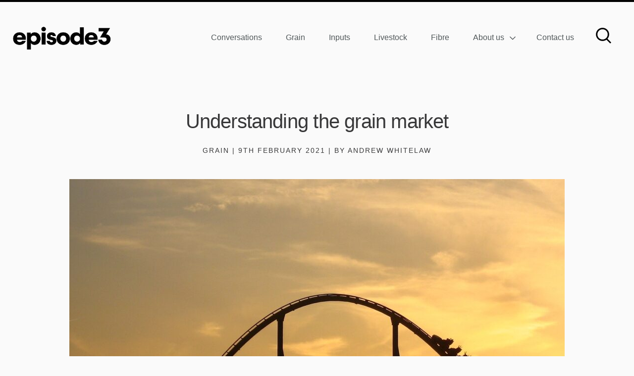

--- FILE ---
content_type: text/html; charset=UTF-8
request_url: https://episode3.net/grain/understanding-the-grain-market/
body_size: 9092
content:

<!DOCTYPE html>
<html lang="en-US">
<head>
    <meta charset="utf-8">
    <meta http-equiv="X-UA-Compatible" content="IE=edge,chrome=1">
    <meta name="viewport" content="width=device-width, initial-scale=1.0, maximum-scale=1.0, user-scalable=0" />
    <meta name="HandheldFriendly" content="True" />
    <meta name="MobileOptimized" content="320" />
    <meta http-equiv="cleartype" content="on" />
    <link rel="apple-touch-icon" sizes="180x180" href="https://episode3.net/content/themes/tem/dist/images/favicons/apple-touch-icon.png">
    <link rel="icon" type="image/png" sizes="32x32" href="https://episode3.net/content/themes/tem/dist/images/favicons/favicon-32x32.png">
    <link rel="icon" type="image/png" sizes="16x16" href="https://episode3.net/content/themes/tem/dist/images/favicons/favicon-16x16.png">
    <link rel="manifest" href="https://episode3.net/content/themes/tem/dist/images/favicons/site.webmanifest">
    <link rel="mask-icon" href="https://episode3.net/content/themes/tem/dist/images/favicons/safari-pinned-tab.svg" color="#000000">
    <link rel="shortcut icon" href="https://episode3.net/content/themes/tem/dist/images/favicons/favicon.ico">
    <meta name="msapplication-TileColor" content="#000000">
    <meta name="msapplication-config" content="https://episode3.net/content/themes/tem/dist/images/favicons/browserconfig.xml">
    <meta name="theme-color" content="#000000">
    <meta name='robots' content='index, follow, max-image-preview:large, max-snippet:-1, max-video-preview:-1' />

	<!-- This site is optimized with the Yoast SEO plugin v23.3 - https://yoast.com/wordpress/plugins/seo/ -->
	<title>Understanding the grain market - Episode 3</title>
	<meta name="description" content="Invitation for SA Grain growers" />
	<link rel="canonical" href="https://episode3.net/grain/understanding-the-grain-market/" />
	<meta property="og:locale" content="en_US" />
	<meta property="og:type" content="article" />
	<meta property="og:title" content="Understanding the grain market - Episode 3" />
	<meta property="og:description" content="Invitation for SA Grain growers" />
	<meta property="og:url" content="https://episode3.net/grain/understanding-the-grain-market/" />
	<meta property="og:site_name" content="Episode 3" />
	<meta property="article:published_time" content="2021-02-09T10:15:40+00:00" />
	<meta property="og:image" content="https://episode3.net/content/uploads/2020/09/sunset-958145_1920-e1599441171889-1200x630.jpg" />
	<meta property="og:image:width" content="1200" />
	<meta property="og:image:height" content="630" />
	<meta property="og:image:type" content="image/jpeg" />
	<meta name="author" content="Andrew Whitelaw" />
	<meta name="twitter:card" content="summary_large_image" />
	<meta name="twitter:title" content="Understanding the grain market" />
	<meta name="twitter:description" content="Invitation for SA Grain growers" />
	<meta name="twitter:image" content="https://episode3.net/content/uploads/2020/09/sunset-958145_1920-e1599441171889-1200x630.jpg" />
	<meta name="twitter:creator" content="@Episode3net" />
	<meta name="twitter:site" content="@Episode3net" />
	<meta name="twitter:label1" content="Written by" />
	<meta name="twitter:data1" content="Andrew Whitelaw" />
	<script type="application/ld+json" class="yoast-schema-graph">{"@context":"https://schema.org","@graph":[{"@type":"Article","@id":"https://episode3.net/grain/understanding-the-grain-market/#article","isPartOf":{"@id":"https://episode3.net/grain/understanding-the-grain-market/"},"author":{"name":"Andrew Whitelaw","@id":"https://episode3.net/#/schema/person/63115153a00ecf7f6bd2cbef1c5f3e28"},"headline":"Understanding the grain market","datePublished":"2021-02-09T10:15:40+00:00","dateModified":"2021-02-09T10:15:40+00:00","mainEntityOfPage":{"@id":"https://episode3.net/grain/understanding-the-grain-market/"},"wordCount":4,"commentCount":0,"publisher":{"@id":"https://episode3.net/#organization"},"keywords":["Wheat"],"articleSection":["Grain"],"inLanguage":"en-AU","potentialAction":[{"@type":"CommentAction","name":"Comment","target":["https://episode3.net/grain/understanding-the-grain-market/#respond"]}]},{"@type":"WebPage","@id":"https://episode3.net/grain/understanding-the-grain-market/","url":"https://episode3.net/grain/understanding-the-grain-market/","name":"Understanding the grain market - Episode 3","isPartOf":{"@id":"https://episode3.net/#website"},"datePublished":"2021-02-09T10:15:40+00:00","dateModified":"2021-02-09T10:15:40+00:00","breadcrumb":{"@id":"https://episode3.net/grain/understanding-the-grain-market/#breadcrumb"},"inLanguage":"en-AU","potentialAction":[{"@type":"ReadAction","target":["https://episode3.net/grain/understanding-the-grain-market/"]}]},{"@type":"BreadcrumbList","@id":"https://episode3.net/grain/understanding-the-grain-market/#breadcrumb","itemListElement":[{"@type":"ListItem","position":1,"name":"Home","item":"https://episode3.net/"},{"@type":"ListItem","position":2,"name":"Understanding the grain market"}]},{"@type":"WebSite","@id":"https://episode3.net/#website","url":"https://episode3.net/","name":"Episode 3","description":"Premium market research &amp; insights on industry trends","publisher":{"@id":"https://episode3.net/#organization"},"potentialAction":[{"@type":"SearchAction","target":{"@type":"EntryPoint","urlTemplate":"https://episode3.net/?s={search_term_string}"},"query-input":"required name=search_term_string"}],"inLanguage":"en-AU"},{"@type":"Organization","@id":"https://episode3.net/#organization","name":"Episode3","url":"https://episode3.net/","logo":{"@type":"ImageObject","inLanguage":"en-AU","@id":"https://episode3.net/#/schema/logo/image/","url":"https://episode3.net/content/uploads/2020/07/tem-logo.png","contentUrl":"https://episode3.net/content/uploads/2020/07/tem-logo.png","width":400,"height":72,"caption":"Episode3"},"image":{"@id":"https://episode3.net/#/schema/logo/image/"},"sameAs":["https://x.com/Episode3net","https://www.linkedin.com/company/65664029/"]},{"@type":"Person","@id":"https://episode3.net/#/schema/person/63115153a00ecf7f6bd2cbef1c5f3e28","name":"Andrew Whitelaw","image":{"@type":"ImageObject","inLanguage":"en-AU","@id":"https://episode3.net/#/schema/person/image/","url":"https://secure.gravatar.com/avatar/b8e1ffe1ae7a540a356b98e8c1cfdda4?s=96&d=mm&r=g","contentUrl":"https://secure.gravatar.com/avatar/b8e1ffe1ae7a540a356b98e8c1cfdda4?s=96&d=mm&r=g","caption":"Andrew Whitelaw"}}]}</script>
	<!-- / Yoast SEO plugin. -->


<link rel="alternate" type="application/rss+xml" title="Episode 3 &raquo; Feed" href="https://episode3.net/feed/" />
<link rel="alternate" type="application/rss+xml" title="Episode 3 &raquo; Comments Feed" href="https://episode3.net/comments/feed/" />
<link rel="alternate" type="application/rss+xml" title="Episode 3 &raquo; Understanding the grain market Comments Feed" href="https://episode3.net/grain/understanding-the-grain-market/feed/" />
<style id='classic-theme-styles-inline-css' type='text/css'>
/*! This file is auto-generated */
.wp-block-button__link{color:#fff;background-color:#32373c;border-radius:9999px;box-shadow:none;text-decoration:none;padding:calc(.667em + 2px) calc(1.333em + 2px);font-size:1.125em}.wp-block-file__button{background:#32373c;color:#fff;text-decoration:none}
</style>
<style id='global-styles-inline-css' type='text/css'>
:root{--wp--preset--aspect-ratio--square: 1;--wp--preset--aspect-ratio--4-3: 4/3;--wp--preset--aspect-ratio--3-4: 3/4;--wp--preset--aspect-ratio--3-2: 3/2;--wp--preset--aspect-ratio--2-3: 2/3;--wp--preset--aspect-ratio--16-9: 16/9;--wp--preset--aspect-ratio--9-16: 9/16;--wp--preset--color--black: #000000;--wp--preset--color--cyan-bluish-gray: #abb8c3;--wp--preset--color--white: #ffffff;--wp--preset--color--pale-pink: #f78da7;--wp--preset--color--vivid-red: #cf2e2e;--wp--preset--color--luminous-vivid-orange: #ff6900;--wp--preset--color--luminous-vivid-amber: #fcb900;--wp--preset--color--light-green-cyan: #7bdcb5;--wp--preset--color--vivid-green-cyan: #00d084;--wp--preset--color--pale-cyan-blue: #8ed1fc;--wp--preset--color--vivid-cyan-blue: #0693e3;--wp--preset--color--vivid-purple: #9b51e0;--wp--preset--gradient--vivid-cyan-blue-to-vivid-purple: linear-gradient(135deg,rgba(6,147,227,1) 0%,rgb(155,81,224) 100%);--wp--preset--gradient--light-green-cyan-to-vivid-green-cyan: linear-gradient(135deg,rgb(122,220,180) 0%,rgb(0,208,130) 100%);--wp--preset--gradient--luminous-vivid-amber-to-luminous-vivid-orange: linear-gradient(135deg,rgba(252,185,0,1) 0%,rgba(255,105,0,1) 100%);--wp--preset--gradient--luminous-vivid-orange-to-vivid-red: linear-gradient(135deg,rgba(255,105,0,1) 0%,rgb(207,46,46) 100%);--wp--preset--gradient--very-light-gray-to-cyan-bluish-gray: linear-gradient(135deg,rgb(238,238,238) 0%,rgb(169,184,195) 100%);--wp--preset--gradient--cool-to-warm-spectrum: linear-gradient(135deg,rgb(74,234,220) 0%,rgb(151,120,209) 20%,rgb(207,42,186) 40%,rgb(238,44,130) 60%,rgb(251,105,98) 80%,rgb(254,248,76) 100%);--wp--preset--gradient--blush-light-purple: linear-gradient(135deg,rgb(255,206,236) 0%,rgb(152,150,240) 100%);--wp--preset--gradient--blush-bordeaux: linear-gradient(135deg,rgb(254,205,165) 0%,rgb(254,45,45) 50%,rgb(107,0,62) 100%);--wp--preset--gradient--luminous-dusk: linear-gradient(135deg,rgb(255,203,112) 0%,rgb(199,81,192) 50%,rgb(65,88,208) 100%);--wp--preset--gradient--pale-ocean: linear-gradient(135deg,rgb(255,245,203) 0%,rgb(182,227,212) 50%,rgb(51,167,181) 100%);--wp--preset--gradient--electric-grass: linear-gradient(135deg,rgb(202,248,128) 0%,rgb(113,206,126) 100%);--wp--preset--gradient--midnight: linear-gradient(135deg,rgb(2,3,129) 0%,rgb(40,116,252) 100%);--wp--preset--font-size--small: 13px;--wp--preset--font-size--medium: 20px;--wp--preset--font-size--large: 36px;--wp--preset--font-size--x-large: 42px;--wp--preset--spacing--20: 0.44rem;--wp--preset--spacing--30: 0.67rem;--wp--preset--spacing--40: 1rem;--wp--preset--spacing--50: 1.5rem;--wp--preset--spacing--60: 2.25rem;--wp--preset--spacing--70: 3.38rem;--wp--preset--spacing--80: 5.06rem;--wp--preset--shadow--natural: 6px 6px 9px rgba(0, 0, 0, 0.2);--wp--preset--shadow--deep: 12px 12px 50px rgba(0, 0, 0, 0.4);--wp--preset--shadow--sharp: 6px 6px 0px rgba(0, 0, 0, 0.2);--wp--preset--shadow--outlined: 6px 6px 0px -3px rgba(255, 255, 255, 1), 6px 6px rgba(0, 0, 0, 1);--wp--preset--shadow--crisp: 6px 6px 0px rgba(0, 0, 0, 1);}:where(.is-layout-flex){gap: 0.5em;}:where(.is-layout-grid){gap: 0.5em;}body .is-layout-flex{display: flex;}.is-layout-flex{flex-wrap: wrap;align-items: center;}.is-layout-flex > :is(*, div){margin: 0;}body .is-layout-grid{display: grid;}.is-layout-grid > :is(*, div){margin: 0;}:where(.wp-block-columns.is-layout-flex){gap: 2em;}:where(.wp-block-columns.is-layout-grid){gap: 2em;}:where(.wp-block-post-template.is-layout-flex){gap: 1.25em;}:where(.wp-block-post-template.is-layout-grid){gap: 1.25em;}.has-black-color{color: var(--wp--preset--color--black) !important;}.has-cyan-bluish-gray-color{color: var(--wp--preset--color--cyan-bluish-gray) !important;}.has-white-color{color: var(--wp--preset--color--white) !important;}.has-pale-pink-color{color: var(--wp--preset--color--pale-pink) !important;}.has-vivid-red-color{color: var(--wp--preset--color--vivid-red) !important;}.has-luminous-vivid-orange-color{color: var(--wp--preset--color--luminous-vivid-orange) !important;}.has-luminous-vivid-amber-color{color: var(--wp--preset--color--luminous-vivid-amber) !important;}.has-light-green-cyan-color{color: var(--wp--preset--color--light-green-cyan) !important;}.has-vivid-green-cyan-color{color: var(--wp--preset--color--vivid-green-cyan) !important;}.has-pale-cyan-blue-color{color: var(--wp--preset--color--pale-cyan-blue) !important;}.has-vivid-cyan-blue-color{color: var(--wp--preset--color--vivid-cyan-blue) !important;}.has-vivid-purple-color{color: var(--wp--preset--color--vivid-purple) !important;}.has-black-background-color{background-color: var(--wp--preset--color--black) !important;}.has-cyan-bluish-gray-background-color{background-color: var(--wp--preset--color--cyan-bluish-gray) !important;}.has-white-background-color{background-color: var(--wp--preset--color--white) !important;}.has-pale-pink-background-color{background-color: var(--wp--preset--color--pale-pink) !important;}.has-vivid-red-background-color{background-color: var(--wp--preset--color--vivid-red) !important;}.has-luminous-vivid-orange-background-color{background-color: var(--wp--preset--color--luminous-vivid-orange) !important;}.has-luminous-vivid-amber-background-color{background-color: var(--wp--preset--color--luminous-vivid-amber) !important;}.has-light-green-cyan-background-color{background-color: var(--wp--preset--color--light-green-cyan) !important;}.has-vivid-green-cyan-background-color{background-color: var(--wp--preset--color--vivid-green-cyan) !important;}.has-pale-cyan-blue-background-color{background-color: var(--wp--preset--color--pale-cyan-blue) !important;}.has-vivid-cyan-blue-background-color{background-color: var(--wp--preset--color--vivid-cyan-blue) !important;}.has-vivid-purple-background-color{background-color: var(--wp--preset--color--vivid-purple) !important;}.has-black-border-color{border-color: var(--wp--preset--color--black) !important;}.has-cyan-bluish-gray-border-color{border-color: var(--wp--preset--color--cyan-bluish-gray) !important;}.has-white-border-color{border-color: var(--wp--preset--color--white) !important;}.has-pale-pink-border-color{border-color: var(--wp--preset--color--pale-pink) !important;}.has-vivid-red-border-color{border-color: var(--wp--preset--color--vivid-red) !important;}.has-luminous-vivid-orange-border-color{border-color: var(--wp--preset--color--luminous-vivid-orange) !important;}.has-luminous-vivid-amber-border-color{border-color: var(--wp--preset--color--luminous-vivid-amber) !important;}.has-light-green-cyan-border-color{border-color: var(--wp--preset--color--light-green-cyan) !important;}.has-vivid-green-cyan-border-color{border-color: var(--wp--preset--color--vivid-green-cyan) !important;}.has-pale-cyan-blue-border-color{border-color: var(--wp--preset--color--pale-cyan-blue) !important;}.has-vivid-cyan-blue-border-color{border-color: var(--wp--preset--color--vivid-cyan-blue) !important;}.has-vivid-purple-border-color{border-color: var(--wp--preset--color--vivid-purple) !important;}.has-vivid-cyan-blue-to-vivid-purple-gradient-background{background: var(--wp--preset--gradient--vivid-cyan-blue-to-vivid-purple) !important;}.has-light-green-cyan-to-vivid-green-cyan-gradient-background{background: var(--wp--preset--gradient--light-green-cyan-to-vivid-green-cyan) !important;}.has-luminous-vivid-amber-to-luminous-vivid-orange-gradient-background{background: var(--wp--preset--gradient--luminous-vivid-amber-to-luminous-vivid-orange) !important;}.has-luminous-vivid-orange-to-vivid-red-gradient-background{background: var(--wp--preset--gradient--luminous-vivid-orange-to-vivid-red) !important;}.has-very-light-gray-to-cyan-bluish-gray-gradient-background{background: var(--wp--preset--gradient--very-light-gray-to-cyan-bluish-gray) !important;}.has-cool-to-warm-spectrum-gradient-background{background: var(--wp--preset--gradient--cool-to-warm-spectrum) !important;}.has-blush-light-purple-gradient-background{background: var(--wp--preset--gradient--blush-light-purple) !important;}.has-blush-bordeaux-gradient-background{background: var(--wp--preset--gradient--blush-bordeaux) !important;}.has-luminous-dusk-gradient-background{background: var(--wp--preset--gradient--luminous-dusk) !important;}.has-pale-ocean-gradient-background{background: var(--wp--preset--gradient--pale-ocean) !important;}.has-electric-grass-gradient-background{background: var(--wp--preset--gradient--electric-grass) !important;}.has-midnight-gradient-background{background: var(--wp--preset--gradient--midnight) !important;}.has-small-font-size{font-size: var(--wp--preset--font-size--small) !important;}.has-medium-font-size{font-size: var(--wp--preset--font-size--medium) !important;}.has-large-font-size{font-size: var(--wp--preset--font-size--large) !important;}.has-x-large-font-size{font-size: var(--wp--preset--font-size--x-large) !important;}
:where(.wp-block-post-template.is-layout-flex){gap: 1.25em;}:where(.wp-block-post-template.is-layout-grid){gap: 1.25em;}
:where(.wp-block-columns.is-layout-flex){gap: 2em;}:where(.wp-block-columns.is-layout-grid){gap: 2em;}
:root :where(.wp-block-pullquote){font-size: 1.5em;line-height: 1.6;}
</style>
<link rel='stylesheet' id='contact-form-7-css' href='https://episode3.net/content/plugins/contact-form-7/includes/css/styles.css?ver=5.9.8' type='text/css' media='all' />
<link rel='stylesheet' id='dashicons-css' href='https://episode3.net/cms/wp-includes/css/dashicons.min.css?ver=6.6.1' type='text/css' media='all' />
<link rel='stylesheet' id='mmenu-css' href='https://episode3.net/content/plugins/mmenu-3/css/mmenu.css?ver=5' type='text/css' media='all' />
<link rel='stylesheet' id='theme_styles-css' href='https://episode3.net/content/themes/tem/dist/css/theme.css?ver=2.1.4' type='text/css' media='all' />
<link rel='stylesheet' id='searchwp-forms-css' href='https://episode3.net/content/plugins/searchwp-live-ajax-search/assets/styles/frontend/search-forms.css?ver=1.8.2' type='text/css' media='all' />
<link rel='stylesheet' id='searchwp-live-search-css' href='https://episode3.net/content/plugins/searchwp-live-ajax-search/assets/styles/style.css?ver=1.8.2' type='text/css' media='all' />
<style id='searchwp-live-search-inline-css' type='text/css'>
.searchwp-live-search-result .searchwp-live-search-result--title a {
  font-size: 16px;
}
.searchwp-live-search-result .searchwp-live-search-result--price {
  font-size: 14px;
}
.searchwp-live-search-result .searchwp-live-search-result--add-to-cart .button {
  font-size: 14px;
}

</style>
<script type="text/javascript" src="https://episode3.net/cms/wp-includes/js/jquery/jquery.min.js?ver=3.7.1" id="jquery-core-js"></script>
<script type="text/javascript" src="https://episode3.net/cms/wp-includes/js/jquery/jquery-migrate.min.js?ver=3.4.1" id="jquery-migrate-js"></script>
<script type="text/javascript" src="https://episode3.net/content/plugins/mmenu-3/js/mmenu.js?ver=5" id="mmenu-js"></script>
<link rel="https://api.w.org/" href="https://episode3.net/wp-json/" /><link rel="alternate" title="JSON" type="application/json" href="https://episode3.net/wp-json/wp/v2/posts/3066" /><link rel="EditURI" type="application/rsd+xml" title="RSD" href="https://episode3.net/cms/xmlrpc.php?rsd" />
<meta name="generator" content="WordPress 6.6.1" />
<link rel='shortlink' href='https://episode3.net/?p=3066' />
<script type="text/javascript">
/* <![CDATA[ */
var themosis = {
ajaxurl: "https:\/\/episode3.net\/cms\/wp-admin\/admin-ajax.php",
};
/* ]]> */
</script><meta name="csrf-token" content="PIZaP3A1DWZl9z6Wx7vlQiKrrrl9h0yKkQpReazS"><link rel="pingback" href="https://episode3.net/cms/xmlrpc.php"><style type="text/css">.recentcomments a{display:inline !important;padding:0 !important;margin:0 !important;}</style>
    
</head>
<body class="post-template-default single single-post postid-3066 single-format-standard">
    <!-- Google tag (gtag.js) --> <script async src=https://www.googletagmanager.com/gtag/js?id=G-S8MSZ5ZZ7K></script> <script> window.dataLayer = window.dataLayer || []; function gtag(){dataLayer.push(arguments);} gtag('js', new Date()); gtag('config', 'G-S8MSZ5ZZ7K'); </script>
    <div class="c-header">
        <div class="o-wrapper">
            <div class="c-header__inner">
                <div class="c-header__body">
                    <div class="c-header__body-col">
                        <a class="c-logo" href="/">
  <img title="Episode3 home page" alt="Episode3 logo" src="https://episode3.net/content/uploads/2022/09/EP3_HorizontalLogo-e1664283988998.png"/>
</a>
                    </div>
                  <div class="c-header__body-col">
                      <div class="c-navigation c-navigation--main">
                          <ul class="c-navigation__list">
                              <li id="menu-item-302" class="menu-item menu-item-type-post_type menu-item-object-page menu-item-302"><a href="https://episode3.net/reports/conversations/">Conversations</a></li>
<li id="menu-item-303" class="menu-item menu-item-type-post_type menu-item-object-page menu-item-303"><a href="https://episode3.net/reports/grain/">Grain</a></li>
<li id="menu-item-6617" class="menu-item menu-item-type-post_type menu-item-object-page menu-item-6617"><a href="https://episode3.net/reports/inputs/">Inputs</a></li>
<li id="menu-item-306" class="menu-item menu-item-type-post_type menu-item-object-page menu-item-306"><a href="https://episode3.net/reports/livestock/">Livestock</a></li>
<li id="menu-item-1753" class="menu-item menu-item-type-post_type menu-item-object-page menu-item-1753"><a href="https://episode3.net/reports/fibre/">Fibre</a></li>
<li id="menu-item-332" class="menu-item menu-item-type-custom menu-item-object-custom menu-item-has-children menu-item-332"><a href="#">About us</a>
<ul class="sub-menu">
	<li id="menu-item-13969" class="menu-item menu-item-type-post_type menu-item-object-page menu-item-13969"><a href="https://episode3.net/sign-up/">Sign up</a></li>
	<li id="menu-item-333" class="menu-item menu-item-type-post_type menu-item-object-page menu-item-333"><a href="https://episode3.net/who-we-are/">Who we are</a></li>
	<li id="menu-item-699" class="menu-item menu-item-type-post_type menu-item-object-page menu-item-699"><a href="https://episode3.net/what-we-do/">What we do</a></li>
	<li id="menu-item-317" class="menu-item menu-item-type-post_type menu-item-object-page menu-item-317"><a href="https://episode3.net/team/">Team</a></li>
	<li id="menu-item-776" class="menu-item menu-item-type-post_type menu-item-object-page menu-item-776"><a href="https://episode3.net/media/">Media</a></li>
	<li id="menu-item-4112" class="menu-item menu-item-type-post_type menu-item-object-page menu-item-4112"><a href="https://episode3.net/presentations/">Presentations</a></li>
	<li id="menu-item-5389" class="menu-item menu-item-type-post_type menu-item-object-page menu-item-5389"><a href="https://episode3.net/networks/">Networks</a></li>
	<li id="menu-item-316" class="menu-item menu-item-type-post_type menu-item-object-page menu-item-316"><a href="https://episode3.net/independence-charter/">Independence Charter</a></li>
</ul>
</li>
<li id="menu-item-320" class="menu-item menu-item-type-post_type menu-item-object-page menu-item-320"><a href="https://episode3.net/contact-us/">Contact us</a></li>

                              <li class="c-navigation__search"><a href="#search" data-modal-open><svg class="c-navigation__search-action" width="40" height="40" viewBox="0 0 40 40" fill="none" xmlns="http://www.w3.org/2000/svg">
<path d="M17.5 4.16666C10.0926 4.16666 4.16666 10.0926 4.16666 17.5C4.16666 24.9074 10.0926 30.8333 17.5 30.8333C24.9074 30.8333 30.8333 24.9074 30.8333 17.5C30.8333 10.0926 24.9074 4.16666 17.5 4.16666ZM17.5 27.8704C11.7222 27.8704 7.12962 23.2778 7.12962 17.5C7.12962 11.7222 11.7222 7.12962 17.5 7.12962C23.2778 7.12962 27.8704 11.7222 27.8704 17.5C27.8704 23.2778 23.2778 27.8704 17.5 27.8704Z" fill="black"/>
<path d="M25.8333 24.5833L23.75 26.6666L32.9583 35.8333L35 33.7916L25.8333 24.5833Z" fill="black"/>
</svg>
</a></li>
                          </ul>
                      </div>
                      <div class="c-header__handheld">
                        <ul class="c-header__handheld-list">
                            <li><a href="#search" data-modal-open><svg width="19" height="20" viewBox="0 0 19 20" fill="none" xmlns="http://www.w3.org/2000/svg">
<path d="M8.5 0.5C4.05556 0.5 0.5 4.05556 0.5 8.5C0.5 12.9444 4.05556 16.5 8.5 16.5C12.9444 16.5 16.5 12.9444 16.5 8.5C16.5 4.05556 12.9444 0.5 8.5 0.5ZM8.5 14.7222C5.03333 14.7222 2.27778 11.9667 2.27778 8.5C2.27778 5.03333 5.03333 2.27778 8.5 2.27778C11.9667 2.27778 14.7222 5.03333 14.7222 8.5C14.7222 11.9667 11.9667 14.7222 8.5 14.7222Z" fill="black"/>
<path d="M13.5 12.75L12.25 14L17.775 19.5L19 18.275L13.5 12.75Z" fill="black"/>
</svg></a></li>
                            <li><div class="c-burger">
    <svg width="24" height="24" viewBox="0 0 24 24" fill="none" xmlns="http://www.w3.org/2000/svg">
        <path d="M21 5H3V7H21V5Z" fill="black"/>
        <path d="M21 11H3V13H21V11Z" fill="black"/>
        <path d="M21 17H3V19H21V17Z" fill="black"/>
    </svg>

</div>
</li>
                        </ul>
                      </div>
                  </div>
                </div>
            </div>
        </div>

        <div id="menu-location-mobile" class="menu-mobile-menu-container"><ul id="menu-mobile-menu" class="menu"><li id="menu-item-341" class="menu-item menu-item-type-post_type menu-item-object-page menu-item-341"><a href="https://episode3.net/reports/conversations/">Conversations</a></li>
<li id="menu-item-342" class="menu-item menu-item-type-post_type menu-item-object-page menu-item-342"><a href="https://episode3.net/reports/grain/">Grain</a></li>
<li id="menu-item-6618" class="menu-item menu-item-type-post_type menu-item-object-page menu-item-6618"><a href="https://episode3.net/reports/inputs/">Inputs</a></li>
<li id="menu-item-343" class="menu-item menu-item-type-post_type menu-item-object-page menu-item-343"><a href="https://episode3.net/reports/livestock/">Livestock</a></li>
<li id="menu-item-1754" class="menu-item menu-item-type-post_type menu-item-object-page menu-item-1754"><a href="https://episode3.net/reports/fibre/">Fibre</a></li>
<li id="menu-item-344" class="menu-item menu-item-type-custom menu-item-object-custom menu-item-has-children menu-item-344"><a href="#">About us</a>
<ul class="sub-menu">
	<li id="menu-item-13970" class="menu-item menu-item-type-post_type menu-item-object-page menu-item-13970"><a href="https://episode3.net/sign-up/">Sign up</a></li>
	<li id="menu-item-345" class="menu-item menu-item-type-post_type menu-item-object-page menu-item-345"><a href="https://episode3.net/who-we-are/">Who we are</a></li>
	<li id="menu-item-843" class="menu-item menu-item-type-post_type menu-item-object-page menu-item-843"><a href="https://episode3.net/what-we-do/">What we do</a></li>
	<li id="menu-item-347" class="menu-item menu-item-type-post_type menu-item-object-page menu-item-347"><a href="https://episode3.net/team/">Team</a></li>
	<li id="menu-item-844" class="menu-item menu-item-type-post_type menu-item-object-page menu-item-844"><a href="https://episode3.net/media/">Media</a></li>
	<li id="menu-item-5391" class="menu-item menu-item-type-post_type menu-item-object-page menu-item-5391"><a href="https://episode3.net/presentations/">Presentations</a></li>
	<li id="menu-item-5390" class="menu-item menu-item-type-post_type menu-item-object-page menu-item-5390"><a href="https://episode3.net/networks/">Networks</a></li>
	<li id="menu-item-346" class="menu-item menu-item-type-post_type menu-item-object-page menu-item-346"><a href="https://episode3.net/independence-charter/">Independence Charter</a></li>
</ul>
</li>
</ul></div>
    </div>

    <div class="c-single-report">
    <article>
        <div class="o-wrapper">
            <div class="o-layout">
                <div class="o-layout__item">
                    <header class="c-report-intro">
    <div class="o-layout">
        <div class="o-layout__item">
            <h1 class="c-report-intro__title">Understanding the grain market</h1>
            <p class="c-report-intro__meta">Grain | 9th February 2021 | By Andrew Whitelaw</p>
            <img width="1000" height="600" src="" class="attachment-post_hero size-post_hero lazyload" alt="" decoding="async" loading="lazy" data-src="https://episode3.net/content/uploads/2020/09/sunset-958145_1920-e1599441171889-1000x600.jpg" />
        </div>
    </div>
</header>
                </div>
                <div class="o-layout__item u-3/4@desktop">
                    <div class="c-report-author c-report-author--mobile">
    <a class="c-report-author__cta" href="/team/#andrew-whitelaw" title="Andrew Whitelaw profile">
        <div class="c-report-author__image" style="background-image: url('https://episode3.net/content/uploads/2020/07/473377624_10170551544030644_2087167352723995816_n-300x300.jpg')"></div>
        <div class="c-report-author__content">
            <h3 class="c-report-author__heading">Author</h3> 
            <p class="c-report-author__name">Andrew Whitelaw</p>
        </div>
    </a>
    <p><a class="c-button" href="/sign-up/">Newsletter sign-up</a></p>
</div>
                    <div class="c-content c-content--flexible">
    <div class="o-layout">
        <div class="o-layout__item">
                                    <section class="c-summary">
    <h2>Invitation</h2>
    <p>The EP3 team have been working in recent weeks with our friends at Grain Producers South Australia (GPSA) on one of our favourite topics – markets and risk management.</p>
<p>There are many risks which farmers face, from human to production. One which doesn’t receive much attention is price risk. GPSA identified this as an area for improvement.</p>
<p>In conjunction with Grain Trade Australia, a series of workshops on risk beyond the farm gate are being run. These workshops are possible due to a grant from the South Australian governments Regional Growth Fund.</p>
<p>EP3 has been invited along to provide workshops on grain markets. These workshops aim to help growers gain a greater understanding of grain markets to assist them in their decision-making process.</p>
<p>Topics in our workshop include:</p>
<ul>
<li>The factors driving pricing</li>
<li>How prices are made.</li>
<li>Is the price offered a good price?</li>
<li>Understanding the elements of pricing and how to ensure $ are not left on the table.</li>
<li>How to manage price risk.</li>
</ul>
<p>In our typical EP3 fashion, these workshops are designed to be free from jargon, use real-world examples, be easy to understand and have an element of interactivity.</p>
<p>Registration is completely free, and is open to grain growers in South Australia. Click the link below to register for your nearest event:</p>
<ul>
<li><a href="https://www.eventbrite.com.au/e/gpsas-market-ready-and-beyond-the-silo-workshop-day-yorketown-registration-135950019167">Yorketown, 16 February</a></li>
<li><a href="https://www.eventbrite.com.au/e/gpsas-market-ready-and-beyond-the-silo-workshop-day-balaklava-registration-135950207731">Balaklava, 17 February</a></li>
<li><a href="https://www.eventbrite.com.au/e/gpsas-market-ready-and-beyond-the-silo-workshop-day-tailem-bend-registration-135950787465">Tailem Bend, 23 February</a></li>
<li><a href="https://www.eventbrite.com.au/e/gpsas-market-ready-and-beyond-the-silo-workshop-day-naracoorte-registration-135951102407">Naracoorte, 25 February</a></li>
</ul>

</section>
                            
<div class="c-image c-image--overlay">
    <a href="#image3067" data-modal-open class="c-image__action">
        <img width="640" height="421" src="" class="attachment-large size-large lazyload" alt="" decoding="async" loading="lazy" srcset="" sizes="(max-width: 640px) 100vw, 640px" data-src="https://episode3.net/content/uploads/2021/02/Beyond_the_Silos_Logo_RGB-1024x673.jpg" data-srcset="https://episode3.net/content/uploads/2021/02/Beyond_the_Silos_Logo_RGB-1024x673.jpg 1024w, https://episode3.net/content/uploads/2021/02/Beyond_the_Silos_Logo_RGB-300x197.jpg 300w, https://episode3.net/content/uploads/2021/02/Beyond_the_Silos_Logo_RGB-768x505.jpg 768w" />
        <div class="c-image__zoom">Click to zoom +</div>
    </a>
    <p class="c-image__caption"></p>
    <div id="image3067" class="c-image__large">
        <img width="8808" height="5787" src="" class="attachment-full size-full lazyload" alt="" decoding="async" loading="lazy" srcset="" sizes="(max-width: 8808px) 100vw, 8808px" data-src="https://episode3.net/content/uploads/2021/02/Beyond_the_Silos_Logo_RGB.jpg" data-srcset="https://episode3.net/content/uploads/2021/02/Beyond_the_Silos_Logo_RGB.jpg 8808w, https://episode3.net/content/uploads/2021/02/Beyond_the_Silos_Logo_RGB-300x197.jpg 300w, https://episode3.net/content/uploads/2021/02/Beyond_the_Silos_Logo_RGB-1024x673.jpg 1024w, https://episode3.net/content/uploads/2021/02/Beyond_the_Silos_Logo_RGB-768x505.jpg 768w" />
    </div>
</div>

 
                    </div>
    </div>
</div>
                </div>
                <aside class="o-layout__item u-1/4@desktop">
                    <div class="c-report-author">
    <h3 class="c-report-author__heading">Author</h3>
    <a class="c-report-author__cta" href="/team/#andrew-whitelaw" title="Andrew Whitelaw profile">
                <div class="c-report-author__image" style="background-image: url('https://episode3.net/content/uploads/2020/07/473377624_10170551544030644_2087167352723995816_n-300x300.jpg')"></div>
        <p class="c-report-author__name">Andrew Whitelaw</p>
    </a>
    <p><a class="c-button" href="/sign-up/">Newsletter sign-up</a></p>
</div>
                </aside>

                                    <div class="o-layout__item">
                        <div class="c-tags">
    <h3 class="c-tags__title">Tags</h3>
    <ul class="c-tags__list">
            <li class="c-tags__list-item">Wheat</li>
        </ul>
</div>
                    </div>
                            </div>
        </div>
    </article>
    <div class="c-social c-social--share">
    <h3 class="c-social__title">Share</h3>
    <ul class="c-social__list">
        <li class="c-social__list-item"><a class="c-social__list-cta" href="https://www.facebook.com/sharer/sharer.php?u=https%3A%2F%2Fepisode3.net%2Fgrain%2Funderstanding-the-grain-market%2F" target="_blank" rel="nofollow noopener noreferrer"><i class="icon-facebook-official"></i></a></li>
        <li class="c-social__list-item"><a class="c-social__list-cta" href="https://twitter.com/intent/tweet?text=Understanding the grain market&url=https%3A%2F%2Fepisode3.net%2Fgrain%2Funderstanding-the-grain-market%2F&via=Episode3net" target="_blank" rel="nofollow noopener noreferrer"><i class="icon-twitter"></i></a></li>
        <li class="c-social__list-item"><a class="c-social__list-cta" href="https://www.linkedin.com/shareArticle?url=https%3A%2F%2Fepisode3.net%2Fgrain%2Funderstanding-the-grain-market%2F" target="_blank" rel="nofollow noopener noreferrer"><i class="icon-linkedin"></i></a></li>
    </ul>
</div>
    <div id="sign-up">
  <div class="c-sign-up" >
    <div class="o-wrapper">
      <h3 class="c-sign-up__title">Stay up to date with Episode 3</h3>
    
      <a href="/sign-up/" class="c-button c-sign-up__cta">Sign up</a>
      
    </div>
  </div>
</div>
</div>
<div class="c-related-reports">
    <div class="o-wrapper">
        <h3 class="c-related-reports__title">Related reports</h3>
        <div class="o-layout">
            <div class="mobile-carousel" data-flickity='{ "cellAlign": "left", "contain": true, "prevNextButtons": false, "pageDots": true, "watchCSS": true }'>
                                    <div class="o-layout__item c-reports__item u-1/2@tablet u-1/3@desktop">
                        <a href="https://episode3.net/grain/the-100-year-grain-problem/" class="c-post-tile lazyload" data-bgset="https://episode3.net/content/uploads/2026/01/image_2026-01-15_142609723-450x450.png" style="background-image: url('https://episode3.net/content/uploads/2026/01/image_2026-01-15_142609723-450x450.png')">
  <div class="c-post-tile__content">
    <div class="c-post-tile__content-wrap">
      <div>
        <p class="c-post-tile__meta">Grain | 15th January 2026</p>
        <p class="c-post-tile__title">The 100-year grain problem</p>
        <p class="c-post-tile__excerpt">Are we sleep walking into an issue for our children?</p>
        <p class="c-post-tile__cta"><span class="c-link" title="read more of The 100-year grain problem">Read more</span></p>
      </div>
    </div>
  </div>
</a>
                                            </div>
                                    <div class="o-layout__item c-reports__item u-1/2@tablet u-1/3@desktop">
                        <a href="https://episode3.net/grain/global-grain-glut-2/" class="c-post-tile lazyload" data-bgset="https://episode3.net/content/uploads/2026/01/image_2026-01-13_113041981-450x450.png" style="background-image: url('https://episode3.net/content/uploads/2026/01/image_2026-01-13_113041981-450x450.png')">
  <div class="c-post-tile__content">
    <div class="c-post-tile__content-wrap">
      <div>
        <p class="c-post-tile__meta">Grain | 14th January 2026</p>
        <p class="c-post-tile__title">Global Grain Glut</p>
        <p class="c-post-tile__excerpt">We can’t grow ourselves out of low prices.</p>
        <p class="c-post-tile__cta"><span class="c-link" title="read more of Global Grain Glut">Read more</span></p>
      </div>
    </div>
  </div>
</a>
                                            </div>
                                    <div class="o-layout__item c-reports__item u-1/2@tablet u-1/3@desktop">
                        <a href="https://episode3.net/grain/rice-adds-to-the-grain-glut-weighing-on-wheat-prices/" class="c-post-tile lazyload" data-bgset="https://episode3.net/content/uploads/2026/01/image_2026-01-14_104321613-450x450.png" style="background-image: url('https://episode3.net/content/uploads/2026/01/image_2026-01-14_104321613-450x450.png')">
  <div class="c-post-tile__content">
    <div class="c-post-tile__content-wrap">
      <div>
        <p class="c-post-tile__meta">Grain | 14th January 2026</p>
        <p class="c-post-tile__title">Rice Adds to the Grain Glut, Weighing on Wheat Prices</p>
        <p class="c-post-tile__excerpt">Record rice doesnt help with wheat price.</p>
        <p class="c-post-tile__cta"><span class="c-link" title="read more of Rice Adds to the Grain Glut, Weighing on Wheat Prices">Read more</span></p>
      </div>
    </div>
  </div>
</a>
                                            </div>
                            </div>
        </div>
    </div>
</div>

    <div class="c-footer">
        <div class="o-wrapper">
            <div class="c-footer__inner">
                <div class="c-footer__body">
                <div class="c-footer__body-col">
                    <a class="c-logo" href="/">
  <img title="Episode3 home page" alt="Episode3 logo" src="https://episode3.net/content/uploads/2022/09/EP3_HorizontalLogo-e1664283988998.png"/>
</a>
                </div>
                <div class="c-footer__body-col">
                    <div class="c-navigation c-navigation--footer">
                    <ul class="c-navigation__list">
                        <li id="menu-item-1057" class="menu-item menu-item-type-post_type menu-item-object-page menu-item-1057"><a href="https://episode3.net/reports/">All Reports</a></li>
<li id="menu-item-13968" class="menu-item menu-item-type-post_type menu-item-object-page menu-item-13968"><a href="https://episode3.net/sign-up/">Sign up</a></li>
<li id="menu-item-334" class="menu-item menu-item-type-post_type menu-item-object-page menu-item-334"><a href="https://episode3.net/who-we-are/">Who we are</a></li>
<li id="menu-item-846" class="menu-item menu-item-type-post_type menu-item-object-page menu-item-846"><a href="https://episode3.net/what-we-do/">What we do</a></li>
<li id="menu-item-1056" class="menu-item menu-item-type-post_type menu-item-object-page menu-item-1056"><a href="https://episode3.net/team/">Team</a></li>
<li id="menu-item-1058" class="menu-item menu-item-type-post_type menu-item-object-page menu-item-1058"><a href="https://episode3.net/media/">Media</a></li>
<li id="menu-item-335" class="menu-item menu-item-type-post_type menu-item-object-page menu-item-335"><a href="https://episode3.net/contact-us/">Contact us</a></li>

                    </ul>
                    </div>
                </div>
                </div>
            </div>
        </div>

        <div class="c-footer--bottom">
            <div class="o-wrapper">
            <div class="c-footer__inner">
                <div class="c-footer__body">
                    <div class="c-footer__body-col">
                    <div class="c-navigation c-navigation--legal">
                        <ul class="c-navigation__list">
                        <li id="menu-item-337" class="menu-item menu-item-type-post_type menu-item-object-page menu-item-privacy-policy menu-item-337"><a rel="privacy-policy" href="https://episode3.net/privacy-policy/">Privacy Policy</a></li>
<li id="menu-item-338" class="menu-item menu-item-type-post_type menu-item-object-page menu-item-338"><a href="https://episode3.net/terms-conditions/">Terms &#038; Conditions</a></li>
<li id="menu-item-339" class="menu-item menu-item-type-post_type menu-item-object-page menu-item-339"><a href="https://episode3.net/disclaimer/">Disclaimer</a></li>

                        </ul>
                    </div>
                    </div>
                    <div class="c-footer__body-col">
                    <div class="c-social">
    <ul class="c-social__list">
        <li class="c-social__list-item"><a class="c-social__list-cta" href="https://www.facebook.com/Episode3.net" target="_blank"><i class="icon-facebook-official"></i></a></li>        <li class="c-social__list-item"><a class="c-social__list-cta" href="https://twitter.com/Episode3net" target="_blank"><i class="icon-twitter"></i></a></li>        <li class="c-social__list-item"><a class="c-social__list-cta" href="https://www.linkedin.com/company/episode3" target="_blank"><i class="icon-linkedin"></i></a></li>    </ul>
</div>
                    </div>
                </div>
            </div>
            </div>
        </div>
    </div>

    <div id="search" class="modal-hider">
    <div class="c-search">
    <div class="c-search__inner">
        <h3 class="c-search__title">Search for an article or topic</h3>
        <div class="c-search__form">
            <form action="/" method="get" id="search-1">
                <input class="c-search__form-input" type="text" name="s" id="s" value="" data-swplive="true" placeholder=" Start typing..." />
                <button  class="c-search__form-cta" type="submit" form="search-1" value="Submit"><svg width="40" height="40" viewBox="0 0 40 40" fill="none" xmlns="http://www.w3.org/2000/svg">
<path d="M17.5001 4.16667C10.0927 4.16667 4.16675 10.0926 4.16675 17.5C4.16675 24.9074 10.0927 30.8333 17.5001 30.8333C24.9075 30.8333 30.8334 24.9074 30.8334 17.5C30.8334 10.0926 24.9075 4.16667 17.5001 4.16667ZM17.5001 27.8704C11.7223 27.8704 7.12971 23.2778 7.12971 17.5C7.12971 11.7222 11.7223 7.12963 17.5001 7.12963C23.2779 7.12963 27.8705 11.7222 27.8705 17.5C27.8705 23.2778 23.2779 27.8704 17.5001 27.8704Z" fill="white"/>
<path d="M25.8333 24.5833L23.75 26.6667L32.9583 35.8333L35 33.7917L25.8333 24.5833Z" fill="white"/>
</svg>
</button>
            </form>
        </div>
    </div>
</div>
    </div>

    <div class="modal">
    <a data-modal-close>
        <svg width="40" height="40" viewBox="0 0 40 40" fill="none" xmlns="http://www.w3.org/2000/svg">
            <path d="M5 7.33333L17.6667 20L5 32.6667L7.33333 35L20 22.3333L32.6667 35L35 32.6667L22.3333 20L35 7.33333L32.6667 5L20 17.6667L7.33333 5L5 7.33333Z" fill="white"/>
        </svg>
    </a>
    <div class="modal-inner">
        <div class="modal-content"></div>
    </div>
</div>

            <style>
            .searchwp-live-search-results {
                opacity: 0;
                transition: opacity .25s ease-in-out;
                -moz-transition: opacity .25s ease-in-out;
                -webkit-transition: opacity .25s ease-in-out;
                height: 0;
                overflow: hidden;
                z-index: 9999995; /* Exceed SearchWP Modal Search Form overlay. */
                position: absolute;
                display: none;
            }

            .searchwp-live-search-results-showing {
                display: block;
                opacity: 1;
                height: auto;
                overflow: auto;
            }

            .searchwp-live-search-no-results {
                padding: 3em 2em 0;
                text-align: center;
            }

            .searchwp-live-search-no-min-chars:after {
                content: "Continue typing";
                display: block;
                text-align: center;
                padding: 2em 2em 0;
            }
        </style>
                <script>
            var _SEARCHWP_LIVE_AJAX_SEARCH_BLOCKS = true;
            var _SEARCHWP_LIVE_AJAX_SEARCH_ENGINE = 'default';
            var _SEARCHWP_LIVE_AJAX_SEARCH_CONFIG = 'default';
        </script>
        <script type="text/javascript" src="https://episode3.net/cms/wp-includes/js/dist/hooks.min.js?ver=2810c76e705dd1a53b18" id="wp-hooks-js"></script>
<script type="text/javascript" src="https://episode3.net/cms/wp-includes/js/dist/i18n.min.js?ver=5e580eb46a90c2b997e6" id="wp-i18n-js"></script>
<script type="text/javascript" id="wp-i18n-js-after">
/* <![CDATA[ */
wp.i18n.setLocaleData( { 'text direction\u0004ltr': [ 'ltr' ] } );
/* ]]> */
</script>
<script type="text/javascript" src="https://episode3.net/content/plugins/contact-form-7/includes/swv/js/index.js?ver=5.9.8" id="swv-js"></script>
<script type="text/javascript" id="contact-form-7-js-extra">
/* <![CDATA[ */
var wpcf7 = {"api":{"root":"https:\/\/episode3.net\/wp-json\/","namespace":"contact-form-7\/v1"}};
/* ]]> */
</script>
<script type="text/javascript" src="https://episode3.net/content/plugins/contact-form-7/includes/js/index.js?ver=5.9.8" id="contact-form-7-js"></script>
<script type="text/javascript" src="https://episode3.net/content/themes/tem/dist/js/app.min.js?ver=2.1.4" id="theme_js-js"></script>
<script type="text/javascript" id="swp-live-search-client-js-extra">
/* <![CDATA[ */
var searchwp_live_search_params = [];
searchwp_live_search_params = {"ajaxurl":"https:\/\/episode3.net\/cms\/wp-admin\/admin-ajax.php","origin_id":3066,"config":{"default":{"engine":"default","input":{"delay":300,"min_chars":3},"results":{"position":"bottom","width":"auto","offset":{"x":0,"y":5}},"spinner":{"lines":12,"length":8,"width":3,"radius":8,"scale":1,"corners":1,"color":"#424242","fadeColor":"transparent","speed":1,"rotate":0,"animation":"searchwp-spinner-line-fade-quick","direction":1,"zIndex":2000000000,"className":"spinner","top":"50%","left":"50%","shadow":"0 0 1px transparent","position":"absolute"}}},"msg_no_config_found":"No valid SearchWP Live Search configuration found!","aria_instructions":"When autocomplete results are available use up and down arrows to review and enter to go to the desired page. Touch device users, explore by touch or with swipe gestures.","searchwp_live_search_client_nonce":"104488a78e"};;
/* ]]> */
</script>
<script type="text/javascript" src="https://episode3.net/content/plugins/searchwp-live-ajax-search/assets/javascript/dist/script.min.js?ver=1.8.2" id="swp-live-search-client-js"></script>
<script type="text/javascript" src="https://www.google.com/recaptcha/api.js?render=6LcUlzwiAAAAANK4qq_8XwimQ6kqG-rWTFpJcJGA&amp;ver=3.0" id="google-recaptcha-js"></script>
<script type="text/javascript" src="https://episode3.net/cms/wp-includes/js/dist/vendor/wp-polyfill.min.js?ver=3.15.0" id="wp-polyfill-js"></script>
<script type="text/javascript" id="wpcf7-recaptcha-js-extra">
/* <![CDATA[ */
var wpcf7_recaptcha = {"sitekey":"6LcUlzwiAAAAANK4qq_8XwimQ6kqG-rWTFpJcJGA","actions":{"homepage":"homepage","contactform":"contactform"}};
/* ]]> */
</script>
<script type="text/javascript" src="https://episode3.net/content/plugins/contact-form-7/modules/recaptcha/index.js?ver=5.9.8" id="wpcf7-recaptcha-js"></script>

</body>
</html>


--- FILE ---
content_type: text/html; charset=utf-8
request_url: https://www.google.com/recaptcha/api2/anchor?ar=1&k=6LcUlzwiAAAAANK4qq_8XwimQ6kqG-rWTFpJcJGA&co=aHR0cHM6Ly9lcGlzb2RlMy5uZXQ6NDQz&hl=en&v=PoyoqOPhxBO7pBk68S4YbpHZ&size=invisible&anchor-ms=20000&execute-ms=30000&cb=71jo9js9jjvq
body_size: 48616
content:
<!DOCTYPE HTML><html dir="ltr" lang="en"><head><meta http-equiv="Content-Type" content="text/html; charset=UTF-8">
<meta http-equiv="X-UA-Compatible" content="IE=edge">
<title>reCAPTCHA</title>
<style type="text/css">
/* cyrillic-ext */
@font-face {
  font-family: 'Roboto';
  font-style: normal;
  font-weight: 400;
  font-stretch: 100%;
  src: url(//fonts.gstatic.com/s/roboto/v48/KFO7CnqEu92Fr1ME7kSn66aGLdTylUAMa3GUBHMdazTgWw.woff2) format('woff2');
  unicode-range: U+0460-052F, U+1C80-1C8A, U+20B4, U+2DE0-2DFF, U+A640-A69F, U+FE2E-FE2F;
}
/* cyrillic */
@font-face {
  font-family: 'Roboto';
  font-style: normal;
  font-weight: 400;
  font-stretch: 100%;
  src: url(//fonts.gstatic.com/s/roboto/v48/KFO7CnqEu92Fr1ME7kSn66aGLdTylUAMa3iUBHMdazTgWw.woff2) format('woff2');
  unicode-range: U+0301, U+0400-045F, U+0490-0491, U+04B0-04B1, U+2116;
}
/* greek-ext */
@font-face {
  font-family: 'Roboto';
  font-style: normal;
  font-weight: 400;
  font-stretch: 100%;
  src: url(//fonts.gstatic.com/s/roboto/v48/KFO7CnqEu92Fr1ME7kSn66aGLdTylUAMa3CUBHMdazTgWw.woff2) format('woff2');
  unicode-range: U+1F00-1FFF;
}
/* greek */
@font-face {
  font-family: 'Roboto';
  font-style: normal;
  font-weight: 400;
  font-stretch: 100%;
  src: url(//fonts.gstatic.com/s/roboto/v48/KFO7CnqEu92Fr1ME7kSn66aGLdTylUAMa3-UBHMdazTgWw.woff2) format('woff2');
  unicode-range: U+0370-0377, U+037A-037F, U+0384-038A, U+038C, U+038E-03A1, U+03A3-03FF;
}
/* math */
@font-face {
  font-family: 'Roboto';
  font-style: normal;
  font-weight: 400;
  font-stretch: 100%;
  src: url(//fonts.gstatic.com/s/roboto/v48/KFO7CnqEu92Fr1ME7kSn66aGLdTylUAMawCUBHMdazTgWw.woff2) format('woff2');
  unicode-range: U+0302-0303, U+0305, U+0307-0308, U+0310, U+0312, U+0315, U+031A, U+0326-0327, U+032C, U+032F-0330, U+0332-0333, U+0338, U+033A, U+0346, U+034D, U+0391-03A1, U+03A3-03A9, U+03B1-03C9, U+03D1, U+03D5-03D6, U+03F0-03F1, U+03F4-03F5, U+2016-2017, U+2034-2038, U+203C, U+2040, U+2043, U+2047, U+2050, U+2057, U+205F, U+2070-2071, U+2074-208E, U+2090-209C, U+20D0-20DC, U+20E1, U+20E5-20EF, U+2100-2112, U+2114-2115, U+2117-2121, U+2123-214F, U+2190, U+2192, U+2194-21AE, U+21B0-21E5, U+21F1-21F2, U+21F4-2211, U+2213-2214, U+2216-22FF, U+2308-230B, U+2310, U+2319, U+231C-2321, U+2336-237A, U+237C, U+2395, U+239B-23B7, U+23D0, U+23DC-23E1, U+2474-2475, U+25AF, U+25B3, U+25B7, U+25BD, U+25C1, U+25CA, U+25CC, U+25FB, U+266D-266F, U+27C0-27FF, U+2900-2AFF, U+2B0E-2B11, U+2B30-2B4C, U+2BFE, U+3030, U+FF5B, U+FF5D, U+1D400-1D7FF, U+1EE00-1EEFF;
}
/* symbols */
@font-face {
  font-family: 'Roboto';
  font-style: normal;
  font-weight: 400;
  font-stretch: 100%;
  src: url(//fonts.gstatic.com/s/roboto/v48/KFO7CnqEu92Fr1ME7kSn66aGLdTylUAMaxKUBHMdazTgWw.woff2) format('woff2');
  unicode-range: U+0001-000C, U+000E-001F, U+007F-009F, U+20DD-20E0, U+20E2-20E4, U+2150-218F, U+2190, U+2192, U+2194-2199, U+21AF, U+21E6-21F0, U+21F3, U+2218-2219, U+2299, U+22C4-22C6, U+2300-243F, U+2440-244A, U+2460-24FF, U+25A0-27BF, U+2800-28FF, U+2921-2922, U+2981, U+29BF, U+29EB, U+2B00-2BFF, U+4DC0-4DFF, U+FFF9-FFFB, U+10140-1018E, U+10190-1019C, U+101A0, U+101D0-101FD, U+102E0-102FB, U+10E60-10E7E, U+1D2C0-1D2D3, U+1D2E0-1D37F, U+1F000-1F0FF, U+1F100-1F1AD, U+1F1E6-1F1FF, U+1F30D-1F30F, U+1F315, U+1F31C, U+1F31E, U+1F320-1F32C, U+1F336, U+1F378, U+1F37D, U+1F382, U+1F393-1F39F, U+1F3A7-1F3A8, U+1F3AC-1F3AF, U+1F3C2, U+1F3C4-1F3C6, U+1F3CA-1F3CE, U+1F3D4-1F3E0, U+1F3ED, U+1F3F1-1F3F3, U+1F3F5-1F3F7, U+1F408, U+1F415, U+1F41F, U+1F426, U+1F43F, U+1F441-1F442, U+1F444, U+1F446-1F449, U+1F44C-1F44E, U+1F453, U+1F46A, U+1F47D, U+1F4A3, U+1F4B0, U+1F4B3, U+1F4B9, U+1F4BB, U+1F4BF, U+1F4C8-1F4CB, U+1F4D6, U+1F4DA, U+1F4DF, U+1F4E3-1F4E6, U+1F4EA-1F4ED, U+1F4F7, U+1F4F9-1F4FB, U+1F4FD-1F4FE, U+1F503, U+1F507-1F50B, U+1F50D, U+1F512-1F513, U+1F53E-1F54A, U+1F54F-1F5FA, U+1F610, U+1F650-1F67F, U+1F687, U+1F68D, U+1F691, U+1F694, U+1F698, U+1F6AD, U+1F6B2, U+1F6B9-1F6BA, U+1F6BC, U+1F6C6-1F6CF, U+1F6D3-1F6D7, U+1F6E0-1F6EA, U+1F6F0-1F6F3, U+1F6F7-1F6FC, U+1F700-1F7FF, U+1F800-1F80B, U+1F810-1F847, U+1F850-1F859, U+1F860-1F887, U+1F890-1F8AD, U+1F8B0-1F8BB, U+1F8C0-1F8C1, U+1F900-1F90B, U+1F93B, U+1F946, U+1F984, U+1F996, U+1F9E9, U+1FA00-1FA6F, U+1FA70-1FA7C, U+1FA80-1FA89, U+1FA8F-1FAC6, U+1FACE-1FADC, U+1FADF-1FAE9, U+1FAF0-1FAF8, U+1FB00-1FBFF;
}
/* vietnamese */
@font-face {
  font-family: 'Roboto';
  font-style: normal;
  font-weight: 400;
  font-stretch: 100%;
  src: url(//fonts.gstatic.com/s/roboto/v48/KFO7CnqEu92Fr1ME7kSn66aGLdTylUAMa3OUBHMdazTgWw.woff2) format('woff2');
  unicode-range: U+0102-0103, U+0110-0111, U+0128-0129, U+0168-0169, U+01A0-01A1, U+01AF-01B0, U+0300-0301, U+0303-0304, U+0308-0309, U+0323, U+0329, U+1EA0-1EF9, U+20AB;
}
/* latin-ext */
@font-face {
  font-family: 'Roboto';
  font-style: normal;
  font-weight: 400;
  font-stretch: 100%;
  src: url(//fonts.gstatic.com/s/roboto/v48/KFO7CnqEu92Fr1ME7kSn66aGLdTylUAMa3KUBHMdazTgWw.woff2) format('woff2');
  unicode-range: U+0100-02BA, U+02BD-02C5, U+02C7-02CC, U+02CE-02D7, U+02DD-02FF, U+0304, U+0308, U+0329, U+1D00-1DBF, U+1E00-1E9F, U+1EF2-1EFF, U+2020, U+20A0-20AB, U+20AD-20C0, U+2113, U+2C60-2C7F, U+A720-A7FF;
}
/* latin */
@font-face {
  font-family: 'Roboto';
  font-style: normal;
  font-weight: 400;
  font-stretch: 100%;
  src: url(//fonts.gstatic.com/s/roboto/v48/KFO7CnqEu92Fr1ME7kSn66aGLdTylUAMa3yUBHMdazQ.woff2) format('woff2');
  unicode-range: U+0000-00FF, U+0131, U+0152-0153, U+02BB-02BC, U+02C6, U+02DA, U+02DC, U+0304, U+0308, U+0329, U+2000-206F, U+20AC, U+2122, U+2191, U+2193, U+2212, U+2215, U+FEFF, U+FFFD;
}
/* cyrillic-ext */
@font-face {
  font-family: 'Roboto';
  font-style: normal;
  font-weight: 500;
  font-stretch: 100%;
  src: url(//fonts.gstatic.com/s/roboto/v48/KFO7CnqEu92Fr1ME7kSn66aGLdTylUAMa3GUBHMdazTgWw.woff2) format('woff2');
  unicode-range: U+0460-052F, U+1C80-1C8A, U+20B4, U+2DE0-2DFF, U+A640-A69F, U+FE2E-FE2F;
}
/* cyrillic */
@font-face {
  font-family: 'Roboto';
  font-style: normal;
  font-weight: 500;
  font-stretch: 100%;
  src: url(//fonts.gstatic.com/s/roboto/v48/KFO7CnqEu92Fr1ME7kSn66aGLdTylUAMa3iUBHMdazTgWw.woff2) format('woff2');
  unicode-range: U+0301, U+0400-045F, U+0490-0491, U+04B0-04B1, U+2116;
}
/* greek-ext */
@font-face {
  font-family: 'Roboto';
  font-style: normal;
  font-weight: 500;
  font-stretch: 100%;
  src: url(//fonts.gstatic.com/s/roboto/v48/KFO7CnqEu92Fr1ME7kSn66aGLdTylUAMa3CUBHMdazTgWw.woff2) format('woff2');
  unicode-range: U+1F00-1FFF;
}
/* greek */
@font-face {
  font-family: 'Roboto';
  font-style: normal;
  font-weight: 500;
  font-stretch: 100%;
  src: url(//fonts.gstatic.com/s/roboto/v48/KFO7CnqEu92Fr1ME7kSn66aGLdTylUAMa3-UBHMdazTgWw.woff2) format('woff2');
  unicode-range: U+0370-0377, U+037A-037F, U+0384-038A, U+038C, U+038E-03A1, U+03A3-03FF;
}
/* math */
@font-face {
  font-family: 'Roboto';
  font-style: normal;
  font-weight: 500;
  font-stretch: 100%;
  src: url(//fonts.gstatic.com/s/roboto/v48/KFO7CnqEu92Fr1ME7kSn66aGLdTylUAMawCUBHMdazTgWw.woff2) format('woff2');
  unicode-range: U+0302-0303, U+0305, U+0307-0308, U+0310, U+0312, U+0315, U+031A, U+0326-0327, U+032C, U+032F-0330, U+0332-0333, U+0338, U+033A, U+0346, U+034D, U+0391-03A1, U+03A3-03A9, U+03B1-03C9, U+03D1, U+03D5-03D6, U+03F0-03F1, U+03F4-03F5, U+2016-2017, U+2034-2038, U+203C, U+2040, U+2043, U+2047, U+2050, U+2057, U+205F, U+2070-2071, U+2074-208E, U+2090-209C, U+20D0-20DC, U+20E1, U+20E5-20EF, U+2100-2112, U+2114-2115, U+2117-2121, U+2123-214F, U+2190, U+2192, U+2194-21AE, U+21B0-21E5, U+21F1-21F2, U+21F4-2211, U+2213-2214, U+2216-22FF, U+2308-230B, U+2310, U+2319, U+231C-2321, U+2336-237A, U+237C, U+2395, U+239B-23B7, U+23D0, U+23DC-23E1, U+2474-2475, U+25AF, U+25B3, U+25B7, U+25BD, U+25C1, U+25CA, U+25CC, U+25FB, U+266D-266F, U+27C0-27FF, U+2900-2AFF, U+2B0E-2B11, U+2B30-2B4C, U+2BFE, U+3030, U+FF5B, U+FF5D, U+1D400-1D7FF, U+1EE00-1EEFF;
}
/* symbols */
@font-face {
  font-family: 'Roboto';
  font-style: normal;
  font-weight: 500;
  font-stretch: 100%;
  src: url(//fonts.gstatic.com/s/roboto/v48/KFO7CnqEu92Fr1ME7kSn66aGLdTylUAMaxKUBHMdazTgWw.woff2) format('woff2');
  unicode-range: U+0001-000C, U+000E-001F, U+007F-009F, U+20DD-20E0, U+20E2-20E4, U+2150-218F, U+2190, U+2192, U+2194-2199, U+21AF, U+21E6-21F0, U+21F3, U+2218-2219, U+2299, U+22C4-22C6, U+2300-243F, U+2440-244A, U+2460-24FF, U+25A0-27BF, U+2800-28FF, U+2921-2922, U+2981, U+29BF, U+29EB, U+2B00-2BFF, U+4DC0-4DFF, U+FFF9-FFFB, U+10140-1018E, U+10190-1019C, U+101A0, U+101D0-101FD, U+102E0-102FB, U+10E60-10E7E, U+1D2C0-1D2D3, U+1D2E0-1D37F, U+1F000-1F0FF, U+1F100-1F1AD, U+1F1E6-1F1FF, U+1F30D-1F30F, U+1F315, U+1F31C, U+1F31E, U+1F320-1F32C, U+1F336, U+1F378, U+1F37D, U+1F382, U+1F393-1F39F, U+1F3A7-1F3A8, U+1F3AC-1F3AF, U+1F3C2, U+1F3C4-1F3C6, U+1F3CA-1F3CE, U+1F3D4-1F3E0, U+1F3ED, U+1F3F1-1F3F3, U+1F3F5-1F3F7, U+1F408, U+1F415, U+1F41F, U+1F426, U+1F43F, U+1F441-1F442, U+1F444, U+1F446-1F449, U+1F44C-1F44E, U+1F453, U+1F46A, U+1F47D, U+1F4A3, U+1F4B0, U+1F4B3, U+1F4B9, U+1F4BB, U+1F4BF, U+1F4C8-1F4CB, U+1F4D6, U+1F4DA, U+1F4DF, U+1F4E3-1F4E6, U+1F4EA-1F4ED, U+1F4F7, U+1F4F9-1F4FB, U+1F4FD-1F4FE, U+1F503, U+1F507-1F50B, U+1F50D, U+1F512-1F513, U+1F53E-1F54A, U+1F54F-1F5FA, U+1F610, U+1F650-1F67F, U+1F687, U+1F68D, U+1F691, U+1F694, U+1F698, U+1F6AD, U+1F6B2, U+1F6B9-1F6BA, U+1F6BC, U+1F6C6-1F6CF, U+1F6D3-1F6D7, U+1F6E0-1F6EA, U+1F6F0-1F6F3, U+1F6F7-1F6FC, U+1F700-1F7FF, U+1F800-1F80B, U+1F810-1F847, U+1F850-1F859, U+1F860-1F887, U+1F890-1F8AD, U+1F8B0-1F8BB, U+1F8C0-1F8C1, U+1F900-1F90B, U+1F93B, U+1F946, U+1F984, U+1F996, U+1F9E9, U+1FA00-1FA6F, U+1FA70-1FA7C, U+1FA80-1FA89, U+1FA8F-1FAC6, U+1FACE-1FADC, U+1FADF-1FAE9, U+1FAF0-1FAF8, U+1FB00-1FBFF;
}
/* vietnamese */
@font-face {
  font-family: 'Roboto';
  font-style: normal;
  font-weight: 500;
  font-stretch: 100%;
  src: url(//fonts.gstatic.com/s/roboto/v48/KFO7CnqEu92Fr1ME7kSn66aGLdTylUAMa3OUBHMdazTgWw.woff2) format('woff2');
  unicode-range: U+0102-0103, U+0110-0111, U+0128-0129, U+0168-0169, U+01A0-01A1, U+01AF-01B0, U+0300-0301, U+0303-0304, U+0308-0309, U+0323, U+0329, U+1EA0-1EF9, U+20AB;
}
/* latin-ext */
@font-face {
  font-family: 'Roboto';
  font-style: normal;
  font-weight: 500;
  font-stretch: 100%;
  src: url(//fonts.gstatic.com/s/roboto/v48/KFO7CnqEu92Fr1ME7kSn66aGLdTylUAMa3KUBHMdazTgWw.woff2) format('woff2');
  unicode-range: U+0100-02BA, U+02BD-02C5, U+02C7-02CC, U+02CE-02D7, U+02DD-02FF, U+0304, U+0308, U+0329, U+1D00-1DBF, U+1E00-1E9F, U+1EF2-1EFF, U+2020, U+20A0-20AB, U+20AD-20C0, U+2113, U+2C60-2C7F, U+A720-A7FF;
}
/* latin */
@font-face {
  font-family: 'Roboto';
  font-style: normal;
  font-weight: 500;
  font-stretch: 100%;
  src: url(//fonts.gstatic.com/s/roboto/v48/KFO7CnqEu92Fr1ME7kSn66aGLdTylUAMa3yUBHMdazQ.woff2) format('woff2');
  unicode-range: U+0000-00FF, U+0131, U+0152-0153, U+02BB-02BC, U+02C6, U+02DA, U+02DC, U+0304, U+0308, U+0329, U+2000-206F, U+20AC, U+2122, U+2191, U+2193, U+2212, U+2215, U+FEFF, U+FFFD;
}
/* cyrillic-ext */
@font-face {
  font-family: 'Roboto';
  font-style: normal;
  font-weight: 900;
  font-stretch: 100%;
  src: url(//fonts.gstatic.com/s/roboto/v48/KFO7CnqEu92Fr1ME7kSn66aGLdTylUAMa3GUBHMdazTgWw.woff2) format('woff2');
  unicode-range: U+0460-052F, U+1C80-1C8A, U+20B4, U+2DE0-2DFF, U+A640-A69F, U+FE2E-FE2F;
}
/* cyrillic */
@font-face {
  font-family: 'Roboto';
  font-style: normal;
  font-weight: 900;
  font-stretch: 100%;
  src: url(//fonts.gstatic.com/s/roboto/v48/KFO7CnqEu92Fr1ME7kSn66aGLdTylUAMa3iUBHMdazTgWw.woff2) format('woff2');
  unicode-range: U+0301, U+0400-045F, U+0490-0491, U+04B0-04B1, U+2116;
}
/* greek-ext */
@font-face {
  font-family: 'Roboto';
  font-style: normal;
  font-weight: 900;
  font-stretch: 100%;
  src: url(//fonts.gstatic.com/s/roboto/v48/KFO7CnqEu92Fr1ME7kSn66aGLdTylUAMa3CUBHMdazTgWw.woff2) format('woff2');
  unicode-range: U+1F00-1FFF;
}
/* greek */
@font-face {
  font-family: 'Roboto';
  font-style: normal;
  font-weight: 900;
  font-stretch: 100%;
  src: url(//fonts.gstatic.com/s/roboto/v48/KFO7CnqEu92Fr1ME7kSn66aGLdTylUAMa3-UBHMdazTgWw.woff2) format('woff2');
  unicode-range: U+0370-0377, U+037A-037F, U+0384-038A, U+038C, U+038E-03A1, U+03A3-03FF;
}
/* math */
@font-face {
  font-family: 'Roboto';
  font-style: normal;
  font-weight: 900;
  font-stretch: 100%;
  src: url(//fonts.gstatic.com/s/roboto/v48/KFO7CnqEu92Fr1ME7kSn66aGLdTylUAMawCUBHMdazTgWw.woff2) format('woff2');
  unicode-range: U+0302-0303, U+0305, U+0307-0308, U+0310, U+0312, U+0315, U+031A, U+0326-0327, U+032C, U+032F-0330, U+0332-0333, U+0338, U+033A, U+0346, U+034D, U+0391-03A1, U+03A3-03A9, U+03B1-03C9, U+03D1, U+03D5-03D6, U+03F0-03F1, U+03F4-03F5, U+2016-2017, U+2034-2038, U+203C, U+2040, U+2043, U+2047, U+2050, U+2057, U+205F, U+2070-2071, U+2074-208E, U+2090-209C, U+20D0-20DC, U+20E1, U+20E5-20EF, U+2100-2112, U+2114-2115, U+2117-2121, U+2123-214F, U+2190, U+2192, U+2194-21AE, U+21B0-21E5, U+21F1-21F2, U+21F4-2211, U+2213-2214, U+2216-22FF, U+2308-230B, U+2310, U+2319, U+231C-2321, U+2336-237A, U+237C, U+2395, U+239B-23B7, U+23D0, U+23DC-23E1, U+2474-2475, U+25AF, U+25B3, U+25B7, U+25BD, U+25C1, U+25CA, U+25CC, U+25FB, U+266D-266F, U+27C0-27FF, U+2900-2AFF, U+2B0E-2B11, U+2B30-2B4C, U+2BFE, U+3030, U+FF5B, U+FF5D, U+1D400-1D7FF, U+1EE00-1EEFF;
}
/* symbols */
@font-face {
  font-family: 'Roboto';
  font-style: normal;
  font-weight: 900;
  font-stretch: 100%;
  src: url(//fonts.gstatic.com/s/roboto/v48/KFO7CnqEu92Fr1ME7kSn66aGLdTylUAMaxKUBHMdazTgWw.woff2) format('woff2');
  unicode-range: U+0001-000C, U+000E-001F, U+007F-009F, U+20DD-20E0, U+20E2-20E4, U+2150-218F, U+2190, U+2192, U+2194-2199, U+21AF, U+21E6-21F0, U+21F3, U+2218-2219, U+2299, U+22C4-22C6, U+2300-243F, U+2440-244A, U+2460-24FF, U+25A0-27BF, U+2800-28FF, U+2921-2922, U+2981, U+29BF, U+29EB, U+2B00-2BFF, U+4DC0-4DFF, U+FFF9-FFFB, U+10140-1018E, U+10190-1019C, U+101A0, U+101D0-101FD, U+102E0-102FB, U+10E60-10E7E, U+1D2C0-1D2D3, U+1D2E0-1D37F, U+1F000-1F0FF, U+1F100-1F1AD, U+1F1E6-1F1FF, U+1F30D-1F30F, U+1F315, U+1F31C, U+1F31E, U+1F320-1F32C, U+1F336, U+1F378, U+1F37D, U+1F382, U+1F393-1F39F, U+1F3A7-1F3A8, U+1F3AC-1F3AF, U+1F3C2, U+1F3C4-1F3C6, U+1F3CA-1F3CE, U+1F3D4-1F3E0, U+1F3ED, U+1F3F1-1F3F3, U+1F3F5-1F3F7, U+1F408, U+1F415, U+1F41F, U+1F426, U+1F43F, U+1F441-1F442, U+1F444, U+1F446-1F449, U+1F44C-1F44E, U+1F453, U+1F46A, U+1F47D, U+1F4A3, U+1F4B0, U+1F4B3, U+1F4B9, U+1F4BB, U+1F4BF, U+1F4C8-1F4CB, U+1F4D6, U+1F4DA, U+1F4DF, U+1F4E3-1F4E6, U+1F4EA-1F4ED, U+1F4F7, U+1F4F9-1F4FB, U+1F4FD-1F4FE, U+1F503, U+1F507-1F50B, U+1F50D, U+1F512-1F513, U+1F53E-1F54A, U+1F54F-1F5FA, U+1F610, U+1F650-1F67F, U+1F687, U+1F68D, U+1F691, U+1F694, U+1F698, U+1F6AD, U+1F6B2, U+1F6B9-1F6BA, U+1F6BC, U+1F6C6-1F6CF, U+1F6D3-1F6D7, U+1F6E0-1F6EA, U+1F6F0-1F6F3, U+1F6F7-1F6FC, U+1F700-1F7FF, U+1F800-1F80B, U+1F810-1F847, U+1F850-1F859, U+1F860-1F887, U+1F890-1F8AD, U+1F8B0-1F8BB, U+1F8C0-1F8C1, U+1F900-1F90B, U+1F93B, U+1F946, U+1F984, U+1F996, U+1F9E9, U+1FA00-1FA6F, U+1FA70-1FA7C, U+1FA80-1FA89, U+1FA8F-1FAC6, U+1FACE-1FADC, U+1FADF-1FAE9, U+1FAF0-1FAF8, U+1FB00-1FBFF;
}
/* vietnamese */
@font-face {
  font-family: 'Roboto';
  font-style: normal;
  font-weight: 900;
  font-stretch: 100%;
  src: url(//fonts.gstatic.com/s/roboto/v48/KFO7CnqEu92Fr1ME7kSn66aGLdTylUAMa3OUBHMdazTgWw.woff2) format('woff2');
  unicode-range: U+0102-0103, U+0110-0111, U+0128-0129, U+0168-0169, U+01A0-01A1, U+01AF-01B0, U+0300-0301, U+0303-0304, U+0308-0309, U+0323, U+0329, U+1EA0-1EF9, U+20AB;
}
/* latin-ext */
@font-face {
  font-family: 'Roboto';
  font-style: normal;
  font-weight: 900;
  font-stretch: 100%;
  src: url(//fonts.gstatic.com/s/roboto/v48/KFO7CnqEu92Fr1ME7kSn66aGLdTylUAMa3KUBHMdazTgWw.woff2) format('woff2');
  unicode-range: U+0100-02BA, U+02BD-02C5, U+02C7-02CC, U+02CE-02D7, U+02DD-02FF, U+0304, U+0308, U+0329, U+1D00-1DBF, U+1E00-1E9F, U+1EF2-1EFF, U+2020, U+20A0-20AB, U+20AD-20C0, U+2113, U+2C60-2C7F, U+A720-A7FF;
}
/* latin */
@font-face {
  font-family: 'Roboto';
  font-style: normal;
  font-weight: 900;
  font-stretch: 100%;
  src: url(//fonts.gstatic.com/s/roboto/v48/KFO7CnqEu92Fr1ME7kSn66aGLdTylUAMa3yUBHMdazQ.woff2) format('woff2');
  unicode-range: U+0000-00FF, U+0131, U+0152-0153, U+02BB-02BC, U+02C6, U+02DA, U+02DC, U+0304, U+0308, U+0329, U+2000-206F, U+20AC, U+2122, U+2191, U+2193, U+2212, U+2215, U+FEFF, U+FFFD;
}

</style>
<link rel="stylesheet" type="text/css" href="https://www.gstatic.com/recaptcha/releases/PoyoqOPhxBO7pBk68S4YbpHZ/styles__ltr.css">
<script nonce="PoD9vXKBYaKX96mWaEEevw" type="text/javascript">window['__recaptcha_api'] = 'https://www.google.com/recaptcha/api2/';</script>
<script type="text/javascript" src="https://www.gstatic.com/recaptcha/releases/PoyoqOPhxBO7pBk68S4YbpHZ/recaptcha__en.js" nonce="PoD9vXKBYaKX96mWaEEevw">
      
    </script></head>
<body><div id="rc-anchor-alert" class="rc-anchor-alert"></div>
<input type="hidden" id="recaptcha-token" value="[base64]">
<script type="text/javascript" nonce="PoD9vXKBYaKX96mWaEEevw">
      recaptcha.anchor.Main.init("[\x22ainput\x22,[\x22bgdata\x22,\x22\x22,\[base64]/[base64]/[base64]/KE4oMTI0LHYsdi5HKSxMWihsLHYpKTpOKDEyNCx2LGwpLFYpLHYpLFQpKSxGKDE3MSx2KX0scjc9ZnVuY3Rpb24obCl7cmV0dXJuIGx9LEM9ZnVuY3Rpb24obCxWLHYpe04odixsLFYpLFZbYWtdPTI3OTZ9LG49ZnVuY3Rpb24obCxWKXtWLlg9KChWLlg/[base64]/[base64]/[base64]/[base64]/[base64]/[base64]/[base64]/[base64]/[base64]/[base64]/[base64]\\u003d\x22,\[base64]\\u003d\x22,\[base64]/[base64]/wrs9w7fCv8OKw6wBOyvCj8Oxw4vCtA7Dm8KdB8Obw4XDt8Ouw4TDucK5w67DjjwLO0kNK8OvYQvDpDDCnmcaQlA1eMOCw5XDqcK5Y8K+w74LE8KVKcKzwqAjwoAPfMKBw6c0wp7CrFUsQXM/wpXCrXzDn8K6JXjCncKEwqE5wrDCuR/DjSYFw5IHC8K/wqQvwpkSMGHCtMK/w60nwrDDmDnCilZyBlHDi8OMNwoOwr06wqFMfyTDjh/[base64]/DhsOHUcK3SVgvB8OcAMOhw4fDmD3DpcO6wqYlw6pvPEpsw5fCsCQRbcOLwr0dwqbCkcKUK2Row63DmglOwo7DkxlyDF3CkVnDl8OGcGlqw7fDssOUw7MAwr/DtXHCrULCjXjDklgvDybCh8Kaw4FSEMKiEARYw7k/w5kLwozDqCUbGsOsw6XDu8OuwobDoMKRYcKZHcO8K8KhQsKhHsKow73CqMOWTsKEf11Awr3Ck8KVSMKHfMO9axHDiE3CusOOwqzDo8OVPQQOw6TDm8Oewqdywo3DmcOFwqbDosKXDnjDom7CgkzDl1LCncKcN2PDrDFUZsO2w68/CMOqR8OQw74aw6LDpX3DjyVlw7HCucOxw6MxdMKOaCoULcOnGV/DoSfDtsKDUAooUsKoahwGwoVjbHXDqVU2GlPDpMODwqsyfVTClWLCr3TDiAMVw4cMw5HDsMKTwoTCk8Ksw7HDu1DCt8K/NXjCkcOGcsKSwqEdOcKydsOsw4kkw4Y0LB3DlC/Dr25jYsK7MlDCsEPDjF88WTBow60vw4BhwpwSw6HDol3CjcOMw4w1UMKmD2XCii8nwq/DlMOqWUB7VsO4BsOddFjDgsK9IARXw7sRFMK7R8KEFE97HMOHw5DDgnIswqwBwqzDkX/CoxrDlg4mVC3CvsKIwobDtMKTZE3Dg8O/ECtqPyd4wojCrsKOU8OyaC7CsMK3RyNIAAQmw50ZV8KswofCmMOBwqtaUcOYEE0WwpvCrz9ZUsKTwovCmHEECzFuw5vDhsOBNMOJw67CoixRRMKdYnzDj0nCpmYhw682N8OeQMO6w4HCmz/DnHUqCcKzwox7bcK7w4jDvsKSwqxFFnsRwqDDscOQbCxOUzPCoVAbYcOoU8KdPQJcwrnDmC3DssO7e8OneMOjG8OYSsKVdsKzwr1Rw41iIRvDhjQYLDnDvSrDvBcIwo8+FjVuXiIfNBDCk8KqZMOIWsKpw5LDowHCkwbDr8OiwqHDomlQw5LDm8K4w68YGMOdcMOlwo/[base64]/[base64]/[base64]/TcOjwo3CmcKdJVABwprCu8KpBcKxQcKfwpnCv8Ovw69pZlUwScOzWCZ2FHIWw4/ClsKYXU1naHwXL8Klw49dw6hsw4FuwqYnw53Chm0wCsO2w6QeecOkwpbDghQmw4XDkkXCqsKMbULCscOqUD0Nw651w6Ncw6FsYsKbQsOXJALCr8OGN8K2Yi09dsOvwqxzw6R8K8Oob0opw4fCim8pWcKOLU/[base64]/ChGoqwpUkw7FYQsOcwobDvsOyF8K6w5dQw5h9w7gpYVVkMCbCvHvDgUDDhcOBPsKWWjFOw6w0PsOlIVQHw7zDvcOHdSjDsMOUEWNtYMKkecOgM3fDlGsxw4ZPay/[base64]/GMORw49LwpltIsOsMDMKwovCly09wqPCoDocw6zDqGrCuwoZw4rDvsOsw55IGi/CqsOQwpJcBMOZRMO7wpMHPcKZK0QdKy/DjcKgAMOGPsKoaFAGS8K8K8KCbBd+aSXDgsOSw7ZYR8OZeF8vAkwlwr/[base64]/DkMKjwphDY8K8cgopwpHCscO0w6zCh2UmWzEpMsOqAnDDnMOQWR/Dk8OpwrLCuMKcwpvCj8Oba8OYw4DDksOcTcKeWMK2wq0AUlbCpj5cacKjw4PDi8KQRMOidcOiw6UyIHzCvgjDsBhuAgtVWiVfP3BPwoEow6JOwoPDlsKlI8K9w67DuVJOHGs5f8KQazzDj8KGw4bDmMKiW1PCjsOGLkvDrMKsBXDDmxJgwofCjV0HwrHDrw5leR/CnsOeN20XT3JMwqvDh1NINy88wq9uNsOdwrI6W8K1w5kPw7EjecO7wpbCpnATwpnCt03CqsOeL2HDjsKBJcOQZ8KZw5vChcKwKDsBwofDr1dsG8OTw60sTBvCkCMjwp4SNlxTwqfCizB+w7TDmMKEZ8K8wpDChSrDvlg8w5/DlQJXcyFVGFDDi3hTIsOUcivDsMO/[base64]/w7rCvngcJ0TDvnRnVcOnwoNOJ8OjRRxdw5XCnMKow5zDn8OMwqbDuVTDucOPwrLCn0zDt8Ouw4/CucK6w6teHTjDncKsw4LDi8OABygCGHLDs8O/[base64]/DskbCnj/DlcKYZCcXw7nCtsOCdBfDgMKOYMKYwqYaVcOxw6crZG97VSE7wo3DqMOvQ8KPw5DDv8OEbMO/w7JCB8OJLm/[base64]/w5XDl1fCmAXDvMKNNgRAwo7DusO7eycYwp5Gw7J7NsOUw7YWMcKPwprDiDrChgxhQsKrwrzCtSlLwrzChR9AwpBDw6YawrU7Dm/CjCvCuU7ChsO5ecO2TMKMw6/DhcK+w6AnwojDs8KbGMOXw55Zw4JTSgUsIhkjwrrCjcKfCTHDvsKACMOwCMKCJyvCusOhwr/[base64]/wrUYOSjDosK4K8OEP8O9w7vDnMKswoTDqkbDhFRAA8KwP2/Ds8O5wqs3wo/CrsKHw73CtxMjw78ewqbDtEvDiCRZNxNZG8O2w6nDiMKtC8KKOcKrcMOKMX9OQUdZHcKWw7htGTbCtsKQwoTCqSY+w6HCtgoUFMK9V3PCicKQw5DDncO5eBx/M8Kjbj/CnVwxw5/DhMKAdsOLwpbDi1jCoQLDjDTDiSrCvsKhwqDDncK+wp8rwqTDtRLDq8KgEF13w70nw5LDpcOQwo/DmsOEwodgw4TDtsKHcxHCtU/CmQ4lDcO2AcKGIXklNVPDkU8Kw4AzwqjDh1MPwoxuw45AHVfDlsKcwoTDhMKKc8K/[base64]/[base64]/YQTCrMOQwp8zHMOiwq3DhWd7c8Ozw6/DnhBCwopUJ8O5Ak3CtHrCscOmw7h7wqzCjsKKw73DosKkcmjCk8KgwrI/KMOBw6zDmnwxw4Q9HSUJwpVww7nDvsO1QmsWw5Zsw6jDr8KxN8Kmw5hYw6MjL8KVwolkwrnDthkYCBNqwrsfw6DDuMKfwoPDonRqwoFtw4fDjmfDi8OrwrIcRMOlAxjCqzIQYlfCvcONAsKPwpI8UE/Cozg4bsKaw4jCmsKNw5DCqsK5wrnCv8O1BRLCu8KWcMK8wrTCqi55FMKPw4jCjcO/w7jCs0bCicObMyhMVcKcFcKlYBliZMOkfg/CkcKGPQoBw4YSfVNYwqzCicOVw4jDo8OMWRFawrIRwoUzw7HDtRQCwoUqwpLCosOwZMKnw5XCrFrDncKNHQIuVMOZw4vCrEIzTxrDsWHDnSRWwpfDtMKTShfDpkgaD8OkwqbDrUHDgMOswppDwrhcFUQ2enFTw5rCo8KSwrNeB33DohzCjsK/[base64]/CgcKPwobDg3Mjwq1LZ8O+w47DpsKUwrTDp0JPw5UFw5fCgMK+MnNBwqTDvcOwwo/Cuy3Ck8OXCxNkw6VfVRUJw6XDrAoQw4Jcw4oYfMKWcVYXwptMJ8Owwq0OMsKGwrXDl8Ojwog4w7DCjMOPRMK8w7LDlcOpJMOqasKhw4YKwrfDpThtNwvCkQ4nBRnDjsKbwoLCh8OKw5nCmsKewp/CsVc9w7HDjcKJwqbDtidccMOQVmZVVh3Dj2/DixjCgcOuTsKkdEYbKMOOwppiccOVcMK3wrwvRsKdwrLDksO6wqACSlgaUEoswpTDigQkHMKFVl3DhcOoWUrDrw3Cm8O3w5wHw5bDjMO5woUDasOAw4kewpHDqiDCh8OKw5caacOfQBbDrcOjcS59woxgXl7DqMKQw7nDkcOcw7c/d8KnGBQrw7xRwqtkw57Dl08LKsONw5HDusO8w6DCgMKUwpTDjjc3wr/[base64]/DhhU+DDnCpztsV8KLw6jDqsOvwqjDt8O8K8O4YjjDv8K4wo0lwoxiU8O0UMOqEsKHwptEXRROS8OYU8OpwqrCmDV1AnPDnsOtKhQqe8KvecOHIDlQHsKmwpVUw7VmGFHDjEETwrPDkxh7UBB3w4LDusKlwrsKK0zDisO3wq0zcldOwqEqw5VpA8K7ODPCucO1wr/Ck0MPAsOWwqEIwrQGdsKzP8OYw7BEOmMFMsOswpDCuAbCqSAZw5R/[base64]/CuzvDrj9vwrcfwoDChUFJw5bDq8K9w74QGW7CvXDDj8OfcH/DtsOUw7cxH8Ozw4XDmBg5wq4JwoPCp8KWw4gmwpAWEQzCmms5wpJhw6nDjMO9XD7Co0cZZV/[base64]/[base64]/Ci0QFwpjCl8K5wrPDjlDDkWvDlyPCmUsDwq/CnFBOa8KsRCrDjMOBKsK/w5vCjRktQMKYEEDCgF3ClQ0Sw4xqw67CiRvDgnbDnxDChlZjdsK3dcOBF8K/BnzCkcOPw7Nhw5fDlcORwrPCvMOwwpnCrMK7wrfDssOfwpcOY3JmU2/CisOIDCFYwoE+w7wCwoHCnjfCiMK5LFnCrxDDnljCgEU6ShXDnVFKWGBHw4Ytw5JhcHbDjcK3w4XDisOeAwptw45BZsK1w5oVw4dvUsKiw7jCqRIjw7NwwqDDo3dyw5FzwqvCtTHDkRjCgcO9w6jCuMK7DsOxwo/DtUggw7MYwqt/wrVnZMOYw7xgFVJULzrDinrCq8OgwqHCjADCmcOJEC3DtcKlwoHCvsOIw5/CtcKvwq4jwrIfwrZOPxNRw58Vwp0AwrjDnhbCrnxKACVtwoHDuzJowrfDncOxw43DizUyKcKhwpEOw67CusOrZ8OUETXCkTvCiWnCtT50w5dDwqHDlyFBZsK0ZMKlbcKQw6dVI0MXCB3Dk8OBSX0jwqHCkVrCnz/Cm8KNSsOTw71wwpxDw5F4w5XCmwjDm1pkOUVuZnDDgg7Doi7CoAlQW8KSwopxw6PCi0XCqcKvw6bDiMOwbxfCh8Klwp17wrPCl8KDw6wSS8KeA8OvwobCuMKtwrZjw7dCFcKPwobDncOXWcKxwqwoT8KRw4hpHAvCsgHDscOtM8OETsKJw6/DtjQ5AcKuWcOPwrJ5w51vw7JDw7tRKcObUnXCgFNPw6gBAFlND13ClsOFw4U1TcOKw7DDrsO3w4pfQjxYOsOHw5VHw4IGDAQfY0fCksKHFlLDkcOqw7wrJjXDksKfwrbCo0vDsxnDkcKgajXDokcwGE/[base64]/DgMOLw5TCtD3DgcK7b1UsL8KswoHCh8O6N8OOwrTClhwpw4U4w6xVw5jDoGfDm8OocMO2RcOjYMOABMOdS8OYw7nClF/DkcK/w6fCuGbCmkjCgTHCtAfDl8OTwopUOsO9K8KBDsKjw4tcw4NZwpotw6xFwoUGwpgWLkVuN8KFwptIw5bCjDUQF3Nfw4XCtlMlw4Y7w5hNwp7Cs8OLw5LCuyl/w6wze8KjGsOWU8KqJMKMYVjDiyIWawp0wqzCjMORVcOgMxfDpcKiasOCw4xQw4TDsXPCgcK6wpnDqzbDucOJwpbDtE/DnTnCo8O+w6XDrMK1FsOiEsK0w5hyC8KSwoVWw5fCr8K5CMOqwojDl1t2wqnDrRoRw7wuwqPDkhcxwpbDgMOWw7BBKMKdWcOEdR/CgzVTaEAqO8O3f8KYw4AEJlTDnBPCj37DlMOkwqPDj1ogwprCsFHClxnCqcKTOsOJV8Kwwp3DlcO/[base64]/[base64]/wovCkMKGFnzCj0cywpJKw5jDgsKZYAPCuSh8wqk1w6rDssOEw4jCpXImwqHCoz4PwoctInTDjsKzw6PCrcOOAilaZW1NwqbCm8K8OF7DpSBTw7DCvWVCwrLDr8OsXFHCiz/CpHjCpgbCsMKqXMKSwqkRIMK6QsO1woAnfcKiwpZGF8K/w6BbURPDt8KUYcO6w456wrdtNsOrwqLDj8OxwrPCgsOXQCFAJVdHwoFLZ0vCnj5lw7jCkDwaSD/DrcKfMzd6MEvDusOvw7E4w4DCtmrCglDCggzDp8O7LTs/Lg8XLnofN8KRw6xGcToiUcK/QsO9M8O7w7g/[base64]/Xwcxf8KXwqEsw55hGUESPxlMVcODw5UBXQ8DVXXCvcOpIsO/wqjDj0LDusK5azrCsE/Cv3JZL8Oow6ELw7LCqsKWwpl/w6dfw6wADmY7JmYPNEzCgcK4bcOMVy46B8Kgwq05YsO9wqxKUsKjWwpzwo15K8OGwrjCp8OxHEt6wppWw67CgxPDtMK1w4x/DBvCucK6wrPDtSN1PcKAwq7DlG7Dq8Krw78fw6MNF23CoMKAw7LDoUjCmMKCU8KBEwwrwq/CpCYETyoYwr5dw57ClMO3wq/DiMOMwojDgzvCtsKQw74+w6MAw55cB8Kmw4HDuVjCtynCvRgSR8KSH8KSCE4Jw7pOfsO9wooKwrUdfcKYw4tFw7xXWsOjw4B4DsOuCcONw6wWwropP8OHwpBrbQtAcHxew444JA/DvWt/wr/DvGfDrsKBcjXCicKKwoTDnsOJw4dIw5tMeWESK3ZxKcONwrwjGmxRwqBcVsOzwonDgsKyNyPDi8KIwqlNFTnCoUMCwpNgwoJ5M8KAw4fCkBg8fMOqwo0YwoXDlTfCscObDMK4HMOQBF/DpT/Cn8OVw7PCsgcKdsOaw6DCl8O7NFfDq8O/wrctw5bDlsO4PMOKw73CjMKHwr7CpcODw7LCnsOlbsKPw5bDj29KPGLDvMKbw43Dr8KTJSIiF8O6RXxlwpEJw6fDisO0wo7Ct0vCiWchw6MkBsK6JcOKXsKlwqscw5TDu0cSw6lDw4bCnMKKw6QUw6Jbwq/CssKDYjQCwpZzKcKqbsOgdMO8XivCjhYHZ8KiwonCsMOsw64Sw5cwwpZfwqdYwo0EQ1HDsAN6ZHrCoMKsw5FwCMOPwrlVw6DDkgLDpjZXw4jDq8OAwps2wpQTf8Orw4gFF30UVsOlck/[base64]/DqhZEw7vCo0/ChmxOwoHDgkXDusOWbW/[base64]/[base64]/CosOvw5zChMKoAz3CncKCESTDpkvDtnnDl8Klw7UOOcOnWnYcMxllZBIVwozDoh8ow53DikLDi8O+woYAw7rDqmw3DQXDpV0RBFLDoBwmw5ZFKSvCpMKXwpvCljESw4hEw6LDk8KEwr7DtE/[base64]/w7nDv2Mawr9lFS7CucK3w6sDJcKpXi9Fwp4+dsOww4DDlUBMwp/DvlTDoMOcwqo1MAnCm8OiwrtjGWvDrsO6WcO6dMOvwoYCw6o+KzDDssOrOcOOZsOpMlDDm1IswofCmMOaFWPCmmTClHR0w5TCmjMxKsO6e8OzwonCjEQCwrDDj1/DhVrCoG/DmQ7CsRDDr8Kywo8tc8KLZl/DmA7CpcOtecOuV2DDlx7CvD/DkyHCmcOHAQFuwpB5wrXDo8KBw4zDlXnCgcOdw47CicOYVwPCuHzCpcOMfcKYbcOtBcKwWMK1w4TDj8Ozw6tBRHfCuQrCscOjc8ORwr/CusOzRgcNb8K/w714c14PwqBIWSDCpMOpYsKhwo8KKMK5w74pw7/[base64]/Ckx5hV8K/wqLCkxHCnRozw6p6wqTCj8O9DjpIw7EJwrXCr8O3w59KfmnDjMOFIMOaJcKIFkkaV31OGcOFw7ISCw/[base64]/[base64]/NMK+w6HDt2ldw6VoVBIPwo9Xw4w8N0QkAMK+KsOow5fDg8KtCEzCrhB6cHrDqkvCtFjCjsK4YsKLdVnDhURtNsKDwrHDpcKUw7oqdmdlw5E+QDvCi0ZRwp8dw51nwqbCrlnCmsONwo/Dv07DvjFmwrvDicO+WcOSF0DDmcK4w6N/wpnDumATfcKAA8KLwr03w5wDwrMTL8KzVDk7wr/DgcKkw7LDlG3CtsKiwp4Gw5EkKEMvwoguADZuf8KZwobDuirCtcO3AMKrwrN5wrDDhBdFwqrDuMK/wrlfJcO4UMK2w7hPw4/Dk8KgKcK9NS8+w5d0wp3ClcO7Y8ORwoXCosO9wrvDgSNbI8Kcw4ECdyNowq/DrxHDkxTClMKTCm7CuyLCr8KBCxJReD1ffsKcw6d4wrtjJ1fDvGZcw67CiTkSwp/CuTHDjMO1Uip6wq5IWXc+w7pOZMOVc8KYw4NeDcOOAhXCjFZ2HCzDh8OWJcK2S1o9ZSrDlMKIH2jCsyXCj1nCskwtwrvCs8K0X8Kvw5jDh8OuwrTDlVYbwoLDqRHDvjHCmD5zw4U7w6HDhMOfw6nDiMOEf8KQw7XDncO7wp/Dsl95c03CtsKDFMOUwoFkJGtpw6wREknDo8O2w7TDs8O6DHfCthPDnWjCpcOGwqEnTy/Dr8Ouw7NBw77DvEE6N8KVw5AMIzfDsWZcwp/Dp8OfA8KgYMK3w6I/[base64]/CgsK7P8Ohw43DkFrDrTPDgiFYMMOtw6rDmlpHZFfCncKycsKEw7Jzw5dUw5fCp8KjP1EYC3ZUN8K+WcOEP8OVR8OjYSxgFmNhwocdO8KLbcKTSMOIwpXDl8OPw4IqwqfDoQ0/w4cGwoXCksKeQ8KKHFwfwo3CuhogYE9Yewc/w4JlS8ORw47DvxfDmkrCtm85NsOtCcKkw4vDtsKHfj7Dj8K4XFrCh8O/B8OOEgoiJsO2wqzDosKzwqbCiiXDv8OxOcKMw6DCtMKZZ8KMPMKww4cJMFsZw4nDhH7CpcOaHUfDkFrCl2YYw6zDkR5uCsKEwpTCj0fCrRNvw4Udwo/DkE/CpTLDq0LDssK8I8Ofw6tBUsOQOGbDusOzw6HDvlRVOsOSwoDCuHrClFQdP8KJainDmMOIXF3CnhjDrsOjGcO4wpNXJw/CjSrCjBRNw6fDknvDssK9wokWD21pal4bdSZcb8Ovw5k2V1DDpcOzw4XDhsO9w6TDp1/[base64]/w53DksOUw702wpkrw7bDncK9C8KTwoDDuXRXS3PCpsOhwpd0w5sEw4kWwp/DrGILZiseM2hlGcKhD8OrCMKhwq/CscOUS8KHw48fwo1hw7VrayPCnkoWQgjCig7ClcKow6fClF1TUsOlw4nDi8KQScOHwrfCqgtIw53Ch3Ilw6NjJcKnMRnCtGd3H8KlKMK/[base64]/CgcO3w4XDhTTDosKKw4PCkkZpw4hDccKWCwZLVcOIbcKiw4TCrRLCnU0mKnDCk8K7Ml50bXNjw4nDocOvHsORw48Zw4cAGXJgJMKqXcOqw47Dp8KaLcKnwpo4wonDnQrDi8O1wovDsn8xw6kDwr/DocKic38LJMOCOMO/TMOcwpRww6IgNC3DpHR9S8KvwplswoXDly7DugrDpwvDpsKIwoPCu8OWXDwLXMOMw6jDlcOJw5/Ck8OqM3rCm1fDnsKtY8KAw5ohwoLCnMOBw55Nw69Jci0iw5/CqcO9M8Ogw4JAwo/Dt3nCqBTCoMK6w4rDmcODP8KywoQsw7LCl8OTwo9ywr3DuC/Dv1LDjTE0wojCiDfCqx5dDsOzW8O7w5pgw5TDmMOqSMK/CF5rXMOKw4zDjcOMw6HDnMKew5bCjcOMOsKFSzrDkUnDhcOuw6zCpMOWwonDlsKNNMKjw5g5VjpndFHCsMOgCsOAwqtpw7sEw6vDmsKww4I8wp/DqsKofsOFw5h0w4o9EsO9UQbDu3DChCBOw6rCp8KJGSTClA8yMGzDhMKfUcOSwrF4w5DDpsOvCgdWBcOlNFJwYsK9TnDDkid3woXCi0NuwrjCtijCqHoxwqQYwoPDl8OTwqHCswsKW8OARcKVQS95ZD/DnD7CgsK0wpfDlHdow4zDocKZL8KmLcOidcKfwrnCgVvDisOqw4Z3w4w2w47DqQbCqzw0ScOxw7jCpMKRwoAUasOEwq3Ct8OyPDTDrwbDvRPDnlVSS0nDn8Onwox6PTDDow8oMnwpw5BYw7HCoksoccOmwr9YdsKHOz4tw5Z/N8Ktw4FdwrdKOjliTMO2w6FZdUDDsMKnM8KUw6Y6PMOtwpxTQWrDkX7CjzLDmDHDsGNqw60pZ8O3wpcpw4I0NnPCn8OIAcKzw6DDk0HDowZ+w6nDlkXDlmvCicO3w4DCrjIvXXLDjsODwqRewop8DsKUFETCpcKwwqnDgBkrW3/ChsOgw7h9T2/DtMOXwo9lw5rDnMKKYUpza8Ktw7NCw6/DlsOELcOXw57CgsKWwpMaciNLwrrCswbCisKUworCgsKrOsOywo3Crxdaw6XCr14wwrHClnoDwoQvwqTCiVUYwrEVw4PCr8KSZxfCtB3CqX7DsCE/[base64]/DnMObwovDnMO7w73DjAbDlcKFOsKBwo5ow6LCm3HDtAfDuE4sw7JnacO9OFrDjMO+w6ZmUMKtJB/[base64]/[base64]/CujPDiMKmWlEywr1cw7YOwq7ClCpbwrbCjMKowrYAA8OiwrDDs0IrwoNwQ0LCjG1fw51PNB5aXxjDpiFAHBpKw4xsw51Iw6XCqMKjw7rDoXjDrBxZw5bClU5mUTDCmcOdMzYEw6x2aB/[base64]/KTUvw6l+wprCjT5DWcOVwrI4worCtcOPIirDksKXwodjeiHCgxF8woDDpH7CjcOQJcO/cMOhcsOyBCLDlE4vCsO3dcODwrbDmG95KsKewoNoBCHCrMOVwpXCg8OvF0tNwrnCq0zCpzg9w5Qsw7hJwq/ChRAWw4cMwoYcw6bCjcOVwoprLSBMekscDVvCk0bCuMKHwqh9w6oWA8OOwpc8XyZkwoICw57Cg8O1wpJCDSHDg8OrFsKYa8KMw5jDm8O/RGnDuwALEcKzW8Oqw5LCj3goEQYlPMO0QcOnK8KHwoYswo/[base64]/DvcOPwrVrwooCVMK8w7tJdV3CtyN1w5slwoPCkjPDgH80w4DCvHTCojzCn8Oyw4EMFw0vw51iB8KgUMKgw6XDlh3DoB/Dg2zDlsOcw4fCgsKxXsONVsOpw7xWw446H3wUY8OEL8Oxwq0/QVNsFF4NTsKLEypyfTzChMKowps9w40MByrCu8KbV8OXE8K/w5TDgMK5KQBRw4LCpA9IwrNBU8K+T8KywqPCiH/DtcOKb8K4w6tqVwTCucOowr5gw6k8w4XCg8OZb8K8aDd/T8Kjw7XCkMKjwrQAUsO/w73CicKHFF5hRcKew7wHwpgccsK1w4RGwpIsX8Olwp5ewqNRJcO9wo0Jw5/[base64]/[base64]/DqcOYwp94I089LsKtw7wfVcOsw4tWNSxZATXDl3tyW8Omw7A6w5HCuUPCo8KAwpQ8S8O7aiNMcHUYw73Cv8OhUMOrwpLDihcKFmXCnXpdwplyw5LDlj1mSksww57CjXgsfVNmU8ObI8Kkw5ERw6DChR7DsjkWwq3DnxJ0w67DmVtHbsOPwr0Bw5fDpcOWwp/DscKUN8Kvw5LDknkbwoBdw5NgC8KONcKDwq0OTcOMwo8PwpQEX8Opw6wmFR/DkMOLwp0Gw785ZcK4P8KOw6rCtcOZSTF2fTvCqyDCjTHDtMKfYsOnwpzCk8O+AyovJBPCty4QFSRcMMKHw5kYw6QgGzZFKcO/wo44XcKgwqd5W8O9w6Mpw6/CljrCsBx1MMKPwo3CscKQw77DpcOEw4rCsMKBwprCo8Kiw5cMw6p3EsKKTsK8w5Vbw4TCkBpxBx8XDcOUVj1qTcKWKSzDiTtiWnMBwobCk8OGw5TCq8OhRsORfsKqV1Vuw6l2wonCqVIEYcKkT3HCn2vCj8O3NDPCrcKGMcKMTAVMb8O2O8OCZWDDhAA5wqowwo0/[base64]/CtsOVF8KCHcO+wr/CmRFqwq/Cvk0zC23DqMOCTEpIQABEwo9/w5l/IMKUMMKaRCRWE1vCq8KQcCtwwrwxw5I3MMOpbwAQwrnDk39Ww4PCpCF4wr3CnMKzTVZRDEtDNl4TwpLDgMK5w6drwrPDiBfDhsKiNMKSGVPDlMKlS8KxwoHCmjfCrMOUQcKYVW/[base64]/w55JXWnDi8K0wo/Di3YPGMK2AMKnw587wqJLHMKIMWLDnTEPU8Olw7h8w4okbH1ewp0yc3XCnzHDvcODwoYQGsKvfxrDh8OCw6/DoCfCicOTw4vCv8OIRcOlOELCq8K5w4jDmBgDR0TDv23DphDDvcKkKm12WcOIEMO8HksMHho7w6xVTzXCp3VZC1NeJMOcfybCisOMwrHDujU+KMOZWBTDvRrDnsKpIGhDwq5oNmTClV8yw6nDmgnDjMKMQDbCq8OEw4wFHcOzHMOjUm/[base64]/DoSEqIANTwrbCohDDrMKHw6MBw6kgAlNswq0kSEwoE8Ocw5I7w5ABw4Zzwr/DiMKGw73Dux7DsQPDvcOSalssdljCncO0wo/CuEDDoQ9hdCTDu8OyWMOUw45YWsKcw5vDhcK/[base64]/DhcOGwrQoMUZ4wqkFwpDDpDPDjsOQw6fDuFAQEQwtfmARw6xNwp9Vw4klIMOOfMOqUcKyQXJaKj/CnVU2X8OobjwvwpXCqSV0wo7Dpk3DsUTDuMKTwqXCksODOcOva8KUMFPDikPCocOvw4DDk8KkHi3CncKvE8KVw5zCswzDqMO/ZMKNPHJsRFUzKMK5wovCvw7CocKDFsKjw6DCgDjCkMO2wpsxw4QMw6kPYMKsESLDq8Oyw7LCgsOdw6o2wq06ZT/DuXkRVMO/[base64]/CugDDpMOzwqE/wqJ1wrsJasOXwobCtVVrwoMYO2dOw77DjH7CkCVJw44uw5LCt33CrynDmcOTw7ZcGMOJw47CkS8zFMO7w7wVw6FWUcK2F8Kjw7lsdiICwqgUwrwpHBFRw6Unw51NwogBw6ApNTEKa3Bfw7EnNxRoGsOFVy/DrUJLG2Nhw6lPScOgTFHDkGnDuBtcL2fDpsKwwr5icljCmlTDs03DiMO7NcONDcO3wqRaFMKcIcKjw4UnwobDkFEjwo49FcKHwq3Dl8ODGMKod8ONOTLDoMKsGMK1w4VGwohZNXBCRMK8wofDuVbDvHLCjFHCjcK8w7RqwpJSw5nCmnd0DH5sw7tOaWzCrBxAfwfCmx/Co2lPWkALBgzCnsO4IMKefcOlw57CuTHDhsKbPsOXw61RSMOeYVPDuMKGFWtHFcOqEVXDgMOHRnjCo8Onw67Dl8OTWcKgFMKrckciOGbDi8OvGjHCgsKTw4vDlcOqUwLCvQYJKcKFOGTCk8Omw64yDcKWw6B8IcKqNMKVw6zDm8KQwq/CrsO/w6kSTMKawqwgCTEmwpbCjMO+Ig5tVg11wqkBwrtwUcKuesKyw41TfsK/wq1qw5BDwqTChDg+w6Fuw6I/[base64]/DoDDDkQTDqsKoQmtJwqPDicOWw5jDnSfCtcK8R8OTw4JHwqcbfB1aRcKbw6LDs8OiwoLChMKMOcOvbxfCkRNhwrvCqMOKcMKpwo1OwqNFIMOrw7d4YifCpcKvwqQaYsOEGi7ChsKMdWYUKGM7XjvCo0lJGH7Dm8KmV3Yka8OtbsKMw4fDuTDDlsOmwrQ8w77Cu0/CusKJDTPCr8OQYcOKPH/[base64]/G8KSw5l0MsOPdHLDl1jDscORYMOew5/CpMKkwr51Xgkxw78UWSnDlsKxw400Ig3CpibDr8Kowpl1BT0Bw6PDpgkCw59jewXDv8KWw5zDhWgSw6Vrw4fDvy/Dr1I9w7fDoxDCmsKTwrgQFcKVwq/[base64]/fkA1wp1MagUBw4Q8wppNB8KjLsOlw7tFb3bDtlDCvzYVwprDgcKpwp9qbMKNwpHDiCPDsW/[base64]/[base64]/wpfCpjJxw7TCi8KyRMO6MgzDmMKmwqI8XSXCjsKgZ2phwrYqaMOCw58bw7bCgQvCqxfCgAXDrsK2PMKlwp3DkSHClMKtwpLDixBVM8KeOsKBw7bDhUXDm8KOS8K9wobCq8KVI0VfwrzCllfDrQ/DvERdWsOdWyRuN8KWw5LCoMKqSUnCvA/CjzLDtsKnw5sqw4oeW8OZwqnDucO7w74NwrhFO8KVJkxuwokHVErCnsOdXsOpw5TCtkJYGArDqC/Dr8Kyw7DDpsOIwonDlHkkw5LDoXfCkMKuw5oOwrzCiS9CTMOFOMKww6TCv8KlDiXCikVvwpvCk8OuwqF6w6jDrH/[base64]/woQxw5nDisKuExTDpDlaX8ODQhTCi8KGPDrDmMOJZMKdw7JXw4zDiC7CgWLCu0fDkU/ClUrCocKQOBhRw4Urw5BbP8KIVMORZD9kZwrCiRHCkg/DsCvCv27Cl8KSwqF3wpvDscK9NHzDqCvCs8KwAyrCs2bDqsKxw6szN8KeAmEGw5/CkkHDsAnDv8KEX8OmwrXDlQQaBF/CqTbCgVbCoioSWBjChsOOwqciw5DDrsKbYwzCsxltNi7DqsKNwprCrG7DlsOcEyvDkcOOHlBUw5Zrwo/Dt8OPZFrCosK0EFUNAsKiMxzCg0bDoMK6TGjCnHdpUsK/wpPDm8KifMORwpzCrCBvw6dMwrxpCj7Cj8OpMMO1wq5QPGtJPy86FMKCHz5mUzrDpzJWGBRsworCsB/Cj8Kew47DmsOBw5oBZhPCssKHw4M5WSXDmMO/Ygp4wqBWdHhrEcOow7DDk8Ksw4Jow5EWTTLCuWFKF8Kew5ZkQ8KGwqIYwqJXVMKUw6oLOBomw51OZsKFw6xDworCusKsJEzDkMKkWT0pw4kQw6ERdyDDqsOOI17Dsg0zGC1tew0QwrxaRzjCqhjDt8KwKBVpFcKTEcKNwqRadwvDjlLCtX80w500Tn/Dr8OowpvDvDnDucKPIsOrw6EbSTB/[base64]/[base64]/[base64]/DlSvCuMK/BhMWVcOaw43CkCXCmcOlwqPDtzlMFE/CjcO6w7HCs8OcwprDojN/wpPDm8Ofw7NQw6cLwpwKB38/w4HDksKoOwbCp8OSQCzCiWLDt8O2NWhTwoYJwphswpQ5w7fDglgRw7obcsOUw7Ypw6DCiikqHsO0woLDrsK/BcOjXFdvMSpEUxTCt8K8SMO/E8Kpw58rXMKzAcKxYsObIMKjwo7DogXCmhcvTjzCl8OFYmvCmsObw4XCpMO7WjbDrsOJdQhyZEzDhkR/[base64]\\u003d\x22],null,[\x22conf\x22,null,\x226LcUlzwiAAAAANK4qq_8XwimQ6kqG-rWTFpJcJGA\x22,0,null,null,null,1,[21,125,63,73,95,87,41,43,42,83,102,105,109,121],[1017145,942],0,null,null,null,null,0,null,0,null,700,1,null,0,\[base64]/76lBhnEnQkZnOKMAhk\\u003d\x22,0,0,null,null,1,null,0,0,null,null,null,0],\x22https://episode3.net:443\x22,null,[3,1,1],null,null,null,1,3600,[\x22https://www.google.com/intl/en/policies/privacy/\x22,\x22https://www.google.com/intl/en/policies/terms/\x22],\x227EW5n6aI03lQbUblOUu3pW6JGk2P+RwGBj7H1IZ7a80\\u003d\x22,1,0,null,1,1768630390217,0,0,[40,211,82,212,28],null,[14,37],\x22RC-F8HEzoJOVEdIEg\x22,null,null,null,null,null,\x220dAFcWeA4g_7eqFc4ke4EpoyXicTnLETep799CRDlnNrHg3X7bB7co3E-XgvXtnEoFhkwm_G2xX4YHvWq3F3Zu5EktY05NmCoZvg\x22,1768713190248]");
    </script></body></html>